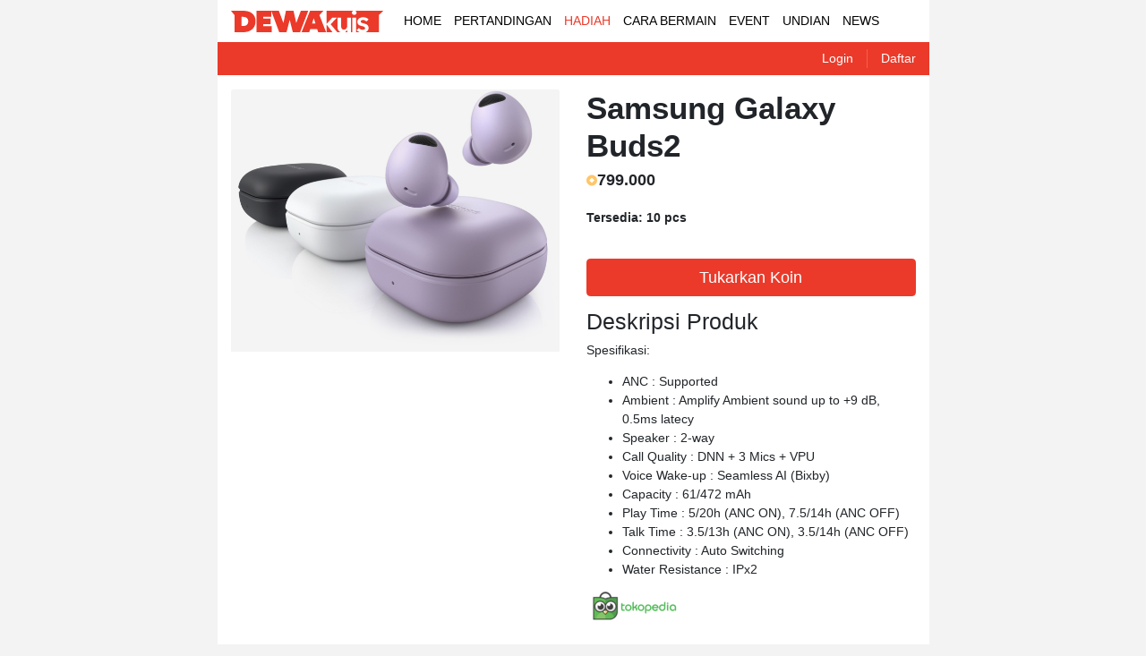

--- FILE ---
content_type: text/html; charset=UTF-8
request_url: https://dewakuis.com/pilihan-hadiah/samsung-galaxy-buds2
body_size: 5394
content:
<!DOCTYPE html>
<html lang="en">
<head>
    <meta charset="utf-8">
	<meta name="viewport" content="width=device-width, initial-scale=1">
	<meta http-equiv="X-UA-Compatible" content="IE=edge">
	<meta http-equiv="Content-Type" content="text/html;charset=ISO-8859-8">
	<meta http-equiv="Content-type" content="text/html;charset=UTF-8">
	<meta http-equiv="pragma" content="no-cache" />
	<meta http-equiv="cache-control" content="no-cache" />
	<meta http-equiv="Expires" content="0">
	<meta name="robots" content="index">
	<meta name="googlebot" content="index">
	<link rel="alternate" href= "https://www.dewakuis.com/" hreflang="x-default" />
	<meta name='language' content='ID'>
	<meta name='robots' content='index,follow'>
	<meta name="rating" content="General">
	<meta name="revisit-after" content="1 days">
    <title>Menangkan Samsung Galaxy Buds2 dari kuis prediksi &amp; tebak skor bola secara GRATIS! | DewaKuis</title>

            
        <meta property="og:title" content="Menangkan Samsung Galaxy Buds2 dari kuis prediksi &amp; tebak skor bola secara GRATIS! | DewaKuis" />
    
    <meta property="og:description" content="Kumpulkan poin sebanyak-banyaknya dan dapatkan Samsung Galaxy Buds2 sekarang juga GRATIS! dengan mengikuti kuis prediksi &amp; tebak skor pertandingan bola hari ini dari DewaKuis." />
    <meta name="description" content="Kumpulkan poin sebanyak-banyaknya dan dapatkan Samsung Galaxy Buds2 sekarang juga GRATIS! dengan mengikuti kuis prediksi &amp; tebak skor pertandingan bola hari ini dari DewaKuis." />

    <meta name="keywords" content="dewakuis, dewa kuis, daftar dewakuis, login dewakuis, klaim hadiah, klaim hadiah dewakuis, cara bermain dewakuis, cara memainkan pertandingan dewakuis, kuis berhadiah, prediksi bola, jadwal pertandingan, jadwal pertandingan hari ini, tebak skor, prediksi pertandingan bola, prediksi bola" />

    <meta property="og:type" content="website" />

 <meta property="og:site_name" content="DewaKuis | Kuis prediksi &amp; tebak skor bola berhadiah GRATIS!" /> 
 <meta property="og:locale" content="id_ID" /> 
 <meta property="og:image" content="https://dewakuis.com/storage/images/NhTHNsYtYxKRIjZWxvQ4dBv4wBHdkSWwcY1kYQS2.jpg" /> 
    <meta property="og:url" content="https://dewakuis.com/pilihan-hadiah/samsung-galaxy-buds2" />
    <link rel="canonical" href="https://dewakuis.com/pilihan-hadiah/samsung-galaxy-buds2" />


    <meta name="twitter:card" content="summary_large_image">
 <meta name="twitter:site" content="@KuisDewa" />  <meta name="twitter:title" content="Menangkan Samsung Galaxy Buds2 dari kuis prediksi &amp; tebak skor bola secara GRATIS! | DewaKuis" />  <meta name="twitter:description" content="Kumpulkan poin sebanyak-banyaknya dan dapatkan Samsung Galaxy Buds2 sekarang juga GRATIS! dengan mengikuti kuis prediksi &amp; tebak skor pertandingan bola hari ini dari DewaKuis." />  <meta name="twitter:image" content="https://dewakuis.com/storage/images/NhTHNsYtYxKRIjZWxvQ4dBv4wBHdkSWwcY1kYQS2.jpg" />     <link rel="icon" type="image/png" href="/favicon.png" />
    <link rel="stylesheet" href="https://dewakuis.com/assets/css/bootstrap.min.css">
    <link href="https://cdn.bootcss.com/font-awesome/5.7.2/css/all.min.css">
    <link rel="stylesheet"href="https://cdn.jsdelivr.net/npm/swiper@9/swiper-bundle.min.css"/>
    <link rel="preload" as="style" href="https://dewakuis.com/build/assets/app-23493baa.css" /><link rel="modulepreload" href="https://dewakuis.com/build/assets/app-8fc5a369.js" /><link rel="stylesheet" href="https://dewakuis.com/build/assets/app-23493baa.css" /><script type="module" src="https://dewakuis.com/build/assets/app-8fc5a369.js"></script>        <style>
        .markdown a {
            color: #EB3A2A;
        }
    </style>
</head>
<body>
    <header class="header fixed-top">
        <div class="container-sm bg-white">
                        <nav class="navbar navbar-expand-md">
                <a href="/" class="logo">
                    <svg width="171" height="24" viewBox="0 0 171 24" fill="none" xmlns="http://www.w3.org/2000/svg">
                        <g clip-path="url(#clip0_15_29)">
                        <path d="M4.06918 24V5.07833L0 0H13.0132C14.9176 0 16.7243 0.187182 18.4578 0.561546C20.1831 0.93591 21.7131 1.57884 23.0315 2.49034C24.3499 3.40183 25.4079 4.62258 26.1974 6.13632C26.9868 7.65005 27.3856 9.56256 27.3856 11.8657C27.3856 13.9654 27.0031 15.7884 26.2462 17.3266C25.4893 18.8647 24.4802 20.1261 23.2106 21.1027C21.941 22.0875 20.4842 22.8118 18.8403 23.292C17.1882 23.764 15.471 24 13.6887 24H4.06918ZM11.8332 6.84435V17.0498H13.3225C15.2187 17.0498 16.6755 16.6429 17.6928 15.821C18.7101 14.999 19.2146 13.6562 19.2146 11.7843C19.2146 10.2299 18.7101 9.01729 17.6928 8.15463C16.6755 7.28383 15.3164 6.85249 13.6236 6.85249H11.825L11.8332 6.84435Z" fill="#EB3A2A"/>
                        <path d="M28.3947 0H44.8993V6.71414H35.9878V8.78128H44.3622V15.0478H35.9878V17.2859H45.4771V24H28.3947V0Z" fill="#EB3A2A"/>
                        <path d="M62.0224 24H53.884L44.9074 0H53.4445L58.4659 13.4934H58.6043L61.3794 0H69.8189L72.8382 13.4934H72.9766L78.0224 0H86.2909L77.176 24H69.0376L65.6521 10.4415H65.5137L62.0224 24Z" fill="#EB3A2A"/>
                        <path d="M88.293 0H103.381L98.7589 4.85046L106.222 24H97.4405L96.1872 20.4761H88.5615L87.3733 24H78.8281L88.293 0ZM92.4598 8.37436L90.4903 14.3072H94.3886L92.4598 8.37436Z" fill="#EB3A2A"/>
                        <path d="M106.84 15.6582V24H113.384L106.946 15.6582H106.84Z" fill="#EB3A2A"/>
                        <path d="M129.994 21.3876C129.636 22.2014 129.009 22.9176 128.114 23.5361C127.854 23.7152 127.577 23.8617 127.284 23.9919H130.059V21.3795H129.994V21.3876Z" fill="#EB3A2A"/>
                        <path d="M138.775 0C139.036 0.113937 139.28 0.260427 139.499 0.455748C140.004 0.919634 140.265 1.49746 140.265 2.19736C140.265 2.89725 140.012 3.48321 139.499 3.9471C138.995 4.41099 138.36 4.63886 137.62 4.63886C136.879 4.63886 136.26 4.39471 135.772 3.90641C135.284 3.41811 135.04 2.84842 135.04 2.19736C135.04 1.54629 135.284 0.968464 135.772 0.488301C135.984 0.276704 136.228 0.113937 136.496 0H106.848V14.5758H106.946L113.115 7.73143H118.332L111.284 15.0885L118.771 24H122.417C122.352 23.9674 122.279 23.9512 122.214 23.9186C121.457 23.5443 120.838 23.056 120.35 22.4456C119.862 21.8352 119.512 21.1353 119.284 20.3459C119.056 19.5565 118.942 18.7426 118.942 17.9044V7.73957H123.011V16.7569C123.011 17.2289 123.044 17.7253 123.109 18.2462C123.174 18.767 123.32 19.2309 123.548 19.6541C123.776 20.0692 124.085 20.4191 124.484 20.6877C124.883 20.9563 125.404 21.0946 126.063 21.0946C126.722 21.0946 127.251 20.9644 127.74 20.704C128.228 20.4435 128.619 20.1099 128.928 19.7029C129.229 19.296 129.465 18.824 129.62 18.295C129.774 17.766 129.856 17.2289 129.856 16.6836V7.73957H133.925V24.0081H135.617V7.73143H139.687V24H143.902C143.683 23.9349 143.463 23.8616 143.243 23.7803C142.047 23.3164 141.054 22.6572 140.256 21.7945L142.934 19.2879C143.39 19.8739 143.976 20.3622 144.7 20.7447C145.424 21.1272 146.222 21.3225 147.109 21.3225C147.402 21.3225 147.703 21.2899 148.004 21.2248C148.313 21.1597 148.59 21.0539 148.85 20.8993C149.111 20.7528 149.322 20.5575 149.477 20.3052C149.632 20.0529 149.713 19.7518 149.713 19.3937C149.713 18.7182 149.404 18.2299 148.777 17.9369C148.159 17.6439 147.223 17.351 145.978 17.058C145.367 16.9196 144.773 16.7487 144.195 16.529C143.617 16.3174 143.105 16.0326 142.649 15.6826C142.193 15.3327 141.835 14.9013 141.567 14.3805C141.298 13.8596 141.16 13.2167 141.16 12.4517C141.16 11.5483 141.347 10.767 141.721 10.116C142.096 9.45677 142.584 8.92777 143.194 8.50458C143.805 8.08952 144.496 7.77213 145.261 7.56867C146.026 7.36521 146.824 7.25941 147.638 7.25941C148.81 7.25941 149.957 7.46287 151.08 7.86979C152.195 8.2767 153.082 8.89522 153.742 9.73347L151.097 12.0692C150.739 11.5972 150.234 11.1821 149.607 10.8321C148.973 10.4822 148.289 10.3032 147.54 10.3032C146.881 10.3032 146.287 10.4415 145.742 10.7101C145.196 10.9786 144.928 11.4344 144.928 12.0692C144.928 12.704 145.229 13.1516 145.823 13.412C146.425 13.6724 147.296 13.941 148.452 14.2096C149.062 14.3479 149.681 14.527 150.299 14.7548C150.918 14.9827 151.487 15.2838 151.992 15.6501C152.496 16.0244 152.911 16.4883 153.229 17.0417C153.546 17.5951 153.701 18.2706 153.701 19.06C153.701 20.0529 153.514 20.8993 153.139 21.5829C152.765 22.2747 152.269 22.8281 151.65 23.2594C151.178 23.5849 150.641 23.8128 150.055 24.0081H165.298V4.647L170.181 0H138.767H138.775Z" fill="#EB3A2A"/>
                        </g>
                        <defs>
                        <clipPath id="clip0_15_29">
                        <rect width="170.189" height="24" fill="white"/>
                        </clipPath>
                        </defs>
                    </svg>
                </a>

                <div class="left-menu d-flex">
                    <button class="navbar-toggler" type="button" data-toggle="collapse" data-target="#main-nav" aria-controls="main-nav" aria-expanded="false" aria-label="Toggle navigation">
                        <span></span>
                        <span></span>
                        <span></span>
                    </button>
                    <div class="user d-block d-sm-none dropdown d-flex align-items-center">
                        <a class="d-flex align-items-center c-black" href="#" role="button" data-toggle="dropdown" aria-expanded="false">
                            <ion-icon size="large" name="person-circle-outline"></ion-icon>  
                        </a>
                        <div class="dropdown-menu dropdown-menu-right">
                                                        <a class="dropdown-item" href="/login">Login</a>
                            <a class="dropdown-item" href="/register">Daftar</a>
                            
                                                    </div>             
                    </div>
                </div>
                <div class="collapse navbar-collapse" id="main-nav">
                    <div class="navbar-nav mr-auto">
                        <a href="/" class="nav-link ">HOME</a>
                        <a href="https://dewakuis.com/semua-pertandingan" class="nav-link  ">PERTANDINGAN</a>
                        <a href="https://dewakuis.com/pilihan-hadiah" class="nav-link   active ">HADIAH</a>
                        <a href="/tutorial-cara-bermain" class="nav-link  ">CARA BERMAIN</a>
                        <a href="/event" class="nav-link  ">EVENT</a>
                        <a href="https://dewakuis.com/undian-berhadiah" class="nav-link  ">UNDIAN</a>
                        
                        <a href="https://dewakuis.com/berita-terkini" class="nav-link  ">NEWS</a>
                    </div>
                </div>
            </nav>
        </div>
        <div class="container-sm d-none d-sm-block sub-nav">
            <div class="d-flex justify-content-between">
                                <ul>
                </ul>
                                <ul class="navbar-nav d-flex flex-row">
                                        <li class="nav-item">
                        <a href="/login" class="nav-link">Login</a>
                    </li>
                    <li class="nav-item last-remove">
                        <a href="/register" class="nav-link">Daftar</a>
                    </li>
                    
                                    </ul>
            </div>
        </div>
    </header>
    <form method="POST" action="/logout" style="display:none;" id="logout">
        <input type="hidden" name="_token" value="DjhZshGwMtVyUaUC005AlUU2Jo7KBpxfwUp9W5L7">    </form>
        <div class="main container-sm bg-white ">
        <section class="product pb-5">
    <div class="row">
        <div class="col-12 col-lg-6 mb-3">
            <div class="ratio ratio-1x1">
                <img src="/storage/images/NhTHNsYtYxKRIjZWxvQ4dBv4wBHdkSWwcY1kYQS2.jpg" class="card-img-top object-cover" alt="Samsung Galaxy Buds2"  title="Samsung Galaxy Buds2" />
            </div>
        </div>
        <div class="col-12 col-lg-6">
            <h1 class="text-bold">Samsung Galaxy Buds2</h1>
            <div class="d-flex align-items-center gap-1">
                <svg width="12" height="13" viewBox="0 0 12 13" fill="none" xmlns="http://www.w3.org/2000/svg">
                    <path d="M6.0033 0.5C2.68795 0.5 0 3.18795 0 6.5033C0 9.81866 2.68795 12.5066 6.0033 12.5066C9.31866 12.5066 12.0066 9.81866 12.0066 6.5033C12.0066 3.18795 9.31205 0.5 6.0033 0.5ZM6.0033 9.38938L3.11062 6.4967L6.0033 3.60402L8.89598 6.4967L6.0033 9.38938Z" fill="#FFC668"/>
                </svg>
                <h5 class="text-bold m-0">799.000</h5>
            </div>
            <br>
            <div class="text-bold m-0">Tersedia: 10 pcs</div>
            <br>
                                    <form method="POST" action="/reward/redeem/7">
                <input type="hidden" name="_token" value="DjhZshGwMtVyUaUC005AlUU2Jo7KBpxfwUp9W5L7">                <button class="btn btn-danger btn-lg w-100 my-3" type="submit">Tukarkan Koin</button>
            </form>
                        <h3>Deskripsi Produk</h3>
                        <p>Spesifikasi:</p>
<ul>
<li>ANC : Supported</li>
<li>Ambient : Amplify Ambient sound up to +9 dB, 0.5ms latecy</li>
<li>Speaker : 2-way</li>
<li>Call Quality : DNN + 3 Mics + VPU</li>
<li>Voice Wake-up : Seamless AI (Bixby)</li>
<li>Capacity : 61/472 mAh</li>
<li>Play Time : 5/20h (ANC ON), 7.5/14h (ANC OFF)</li>
<li>Talk Time : 3.5/13h (ANC ON), 3.5/14h (ANC OFF)</li>
<li>Connectivity : Auto Switching</li>
<li>Water Resistance : IPx2</li>
</ul>

                        <a href="https://www.tokopedia.com/samsung/samsung-galaxy-buds2-violet?extParam=whid%3D11442364" target="_blank"><img src="https://dewakuis.com/assets/img/tokopedia-link.png" alt="tokopedia" title="tokopedia"></a>
        </div>
    </div>
</section>

    </div>
    <footer>
        <div class="footer container-sm bg-white flex-column flex-lg-row">
            <div class="footer-nav">
                <a href="/top-member" class="nav-link">Top Member</a>
                <a href="/testimoni" class="nav-link">Testimoni</a>
                <a href="/faq" class="nav-link">Faq</a>
                <a href="/hubungi-kami" class="nav-link">Hubungi Kami</a>
            </div>
            <div>
                &copy; 2026 DewaKuis | Kuis Prediksi & Tebak Skor Berhadiah - All Rights Reserved
            </div>
        </div>    
    </footer>
    <script src="https://dewakuis.com/assets/js/jquery.min.js"></script>
    <script src="https://dewakuis.com/assets/js/bootstrap.bundle.min.js"></script>
    <script type="module" src="https://unpkg.com/ionicons@5.5.2/dist/ionicons/ionicons.esm.js"></script>
    <script nomodule src="https://unpkg.com/ionicons@5.5.2/dist/ionicons/ionicons.js"></script>
    <script src="https://cdn.jsdelivr.net/npm/swiper@9/swiper-bundle.min.js"></script>
    
    
    <!-- Google tag (gtag.js) -->
    <script async src="https://www.googletagmanager.com/gtag/js?id=G-7R8TKSJ1D2"></script>
    <script>
        window.dataLayer = window.dataLayer || [];
        function gtag(){dataLayer.push(arguments);}
        gtag('js', new Date());

        gtag('config', 'G-7R8TKSJ1D2');
    </script>
</body>
</html>

--- FILE ---
content_type: text/css
request_url: https://dewakuis.com/build/assets/app-23493baa.css
body_size: 2902
content:
@charset "UTF-8";html{font-size:14px}body{background:#f3f3f3}.container-sm{max-width:795px}.main{padding-top:100px}.main.homepage{padding-top:185px}a{color:#212529}a:hover{text-decoration:none;color:#212529}.sda img{width:100%}@media (max-width: 576px){.main{padding-top:60px}}.header .navbar{padding:6px 0}.header .navbar .logo{margin-right:15px}.header .navbar .navbar-toggler span{display:block;width:30px;height:2px;margin:6px auto;background:#000000;transition:all .6s cubic-bezier(.25,.1,.25,1)}.header .navbar .navbar-toggler:hover span,.header .navbar .navbar-toggler:focus span{background:#ccc}.header .navbar .navbar-toggler[aria-expanded=true] span:first-of-type{transform:rotate(45deg) translate(6px,6px)}.header .navbar .navbar-toggler[aria-expanded=true] span:nth-of-type(2){opacity:0}.header .navbar .navbar-toggler[aria-expanded=true] span:last-of-type{transform:rotate(-45deg) translate(5px,-5px)}.header .navbar .navbar-toggler[aria-expanded=false] span{transform:none;opacity:1}.header .navbar .nav-link{font-size:14px;font-weight:500;color:#000;flex-shrink:0}.header .navbar .nav-link.active{color:#eb3a2a}.header .navbar .dropdown-menu a{font-size:14px}.header .sub-nav{background:#EB3A2A}.header .sub-nav .nav-item{padding-top:8px;padding-bottom:8px}.header .sub-nav .nav-item.active{font-weight:700}.header .sub-nav .nav-item a{color:#fff;font-size:14px;padding:0 15px;border-right:1px #F65D4F solid}.header .sub-nav ul>li:first-child a{padding-left:0!important}.header .sub-nav .last-remove>a{border:none;padding-right:0}.section .title{margin-bottom:10px;font-size:14px}.alert{font-size:12px}.page-link{color:#000;border:0}.page-item.active .page-link{background-color:#eb3a2a;border-color:#eb3a2a}.btn.focus,.btn:focus{outline:0;box-shadow:none}.btn-danger{color:#fff;background-color:#eb3a2a;border-color:#eb3a2a}.border-danger{border-color:#eb3a2a!important}.bg-danger{background-color:#eb3a2a!important}.text-danger{color:#eb3a2a!important}.bg-white{background:#fff}.c-black{color:#000}.text-mute{font-size:11px}.text-red{color:#eb3a2a}.text-red:hover{color:#bb2c1f}.bg-red{background:#FFEEED;padding:5px}.text-bold{font-weight:700}.text-12{font-size:12px}.badge{width:28px;height:28px;padding:0;display:flex;align-items:center;justify-content:center;flex-shrink:0}.badge-danger{background:#EB3A2A}.gap-1{gap:.5rem}.media{gap:1rem;align-items:center}.media:hover .media-body .text-bold{color:#eb3a2a}.media .media-body{display:flex;flex-direction:column;gap:.25rem;padding:1rem 0;border-bottom:1px solid #ddd}.ratio{position:relative;width:100%}.ratio-1x1{--bs-aspect-ratio: 100%}.ratio-4x3{--bs-aspect-ratio:75%}.ratio-16x9{--bs-aspect-ratio:56.25%}.ratio-21x9{--bs-aspect-ratio: calc(9 / 21 * 100%)}.size-50{width:50px;height:50px}.object-cover{object-fit:cover}.dropdown-item:focus,.dropdown-item:active{background:red}.footer{display:flex;align-items:center;justify-content:space-between;font-size:12px;padding:30px 15px;border-top:1px solid #ddd;gap:1rem}.footer .footer-nav{display:flex;justify-content:center;align-items:center;text-transform:uppercase;gap:1rem}.footer .footer-nav a{padding:0}.coupon-card{background:#FFEEED;padding:1em;text-align:center;display:flex;align-items:center;gap:.5em}.limit-char-1{overflow:hidden;display:-webkit-box;-webkit-line-clamp:1;-webkit-box-orient:vertical}:root{--swiper-theme-color: #EB3A2A;--swiper-pagination-bullet-width: 12px;--swiper-pagination-bullet-height: 3px}.swiper,swiper-container{padding-bottom:30px}.swiper-pagination{text-align:left!important}.swiper-pagination-bullet{border-radius:0}.swiper-link{position:absolute;right:0}.card{font-size:12px;border:none;color:#212529}.card:hover .card-title{color:#212529}.card:hover .price{color:#eb3a2a}.card .card-title{font-weight:400;width:100%;overflow:hidden;display:-webkit-box;-webkit-line-clamp:2;-webkit-box-orient:vertical;background:#fff;min-height:36px;margin-bottom:5px!important}.card .card-body{margin-top:5px;padding:0!important}.card .card-img-top{object-fit:contain;border-radius:0!important}.nav-tabs .nav-item.show .nav-link,.nav-tabs .nav-link.active{color:#000;background-color:#fff;border:none;-webkit-box-shadow:inset 0px -2px 0px 0px rgb(235,58,42);-moz-box-shadow:inset 0px -2px 0px 0px rgb(235,58,42);box-shadow:inset 0 -2px #eb3a2a}.nav-tabs{font-size:14px}.nav-tabs :first-child{padding-left:0}.nav-tabs .nav-link{color:#777;border:none}.nav-tabs .nav-link:hover,.nav-tabs .nav-link:focus{border:none;-webkit-box-shadow:inset 0px -2px 0px 0px rgb(235,58,42);-moz-box-shadow:inset 0px -2px 0px 0px rgb(235,58,42);box-shadow:inset 0 -2px #eb3a2a}.list-events .nav-pills .nav-link,.history .nav-link{background:transparent}.nav-pills .nav-link{font-size:12px;border:1px solid #ddd}.nav-pills .nav-link.active,.nav-pills .show>.nav-link{color:#eb3a2a;background-color:transparent;border:1px solid #eb3a2a}.detail-events .nav-link{border-radius:0;border:none;font-size:14px}.detail-events .nav-link.active{background:transparent;color:#000;-webkit-box-shadow:inset 0px -2px 0px 0px rgb(235,58,42);-moz-box-shadow:inset 0px -2px 0px 0px rgb(235,58,42);box-shadow:inset 0 -2px #eb3a2a;border:none;font-size:14px}.ppob-form{background:#fff;border:1px solid #ddd}.ppob-form .nav-tabs .nav-item .nav-link{padding-left:1em}.ppob-form .dropdown .dropdown-toggle{border-color:#ced4da;text-align:left;position:relative}.ppob-form .dropdown .dropdown-toggle:after{position:absolute;right:8%;top:50%;transform:translateY(-2px)}.match.list-group{margin:0 -15px}.match.list-group .list-group-item{border:none;padding-left:15px;background:none;color:#212529}.match.list-group li{list-style:none;position:relative}.match.list-group li:nth-child(odd){background:#F5F5F5}.match.list-group .team .team-name{overflow:hidden;display:-webkit-box;-webkit-line-clamp:2;-webkit-box-orient:vertical}.match.list-group .team .score{min-width:60px;text-align:center}.top-member.list-group{margin:0 -15px}.top-member.list-group .list-group-item{border:none;padding-left:15px;background:none;color:#212529}.top-member.list-group li{list-style:none;position:relative}.top-member.list-group li:nth-child(odd){background:#F5F5F5}.top-member.list-group .team .team-name{overflow:hidden;display:-webkit-box;-webkit-line-clamp:2;-webkit-box-orient:vertical}.top-member.list-group .team .score{min-width:60px;text-align:center}.account.list-group{margin:0 -15px}.account.list-group .list-group-item{border:none;border-bottom:1px solid #ddd;padding:15px 0;background:none;color:#212529}.account.list-group li{list-style:none;position:relative}.top-member li:nth-child(1) .badge-danger{background:#EB3A2A}.top-member li:nth-child(2) .badge-danger{background:#EB3A2A}.top-member li:nth-child(3) .badge-danger{background:#FF511B}.top-member li:nth-child(4) .badge-danger{background:#FF7D34}.top-member li:nth-child(5) .badge-danger{background:#FFC668}.free-quiz{list-style:none;padding-left:0}.free-quiz li{padding:30px 0;border-bottom:1px solid #ddd}.quizradio{list-style:none;padding-left:0}.quizradio div{clear:both;overflow:hidden;width:100%}.quizradio .true-options{background:#28a745;color:#fff}.quizradio label{width:100%;border-radius:0;border:1px solid #D1D3D4;font-weight:400;text-align:center;margin:0}.quizradio input[type=radio]:empty,.quizradio input[type=checkbox]:empty{display:none}.quizradio input[type=radio]:empty~label,.quizradio input[type=checkbox]:empty~label{position:relative;line-height:2.5em;cursor:pointer;user-select:none}.quizradio input[type=radio]:empty~label:before,.quizradio input[type=checkbox]:empty~label:before{position:absolute;display:block;top:0;bottom:0;left:0;content:"";width:2.5em;border-radius:0}.quizradio input[type=radio]:hover:not(:checked)~label,.quizradio input[type=checkbox]:hover:not(:checked)~label{color:#888}.quizradio input[type=radio]:hover:not(:checked)~label:before,.quizradio input[type=checkbox]:hover:not(:checked)~label:before{content:"\2714";color:#c2c2c2}.quizradio input[type=radio]:checked~label,.quizradio input[type=checkbox]:checked~label{color:#fff;background:#eb3a2a;border:1px solid #eb3a2a}.quizradio input[type=radio]:checked~label:before,.quizradio input[type=checkbox]:checked~label:before{content:"\2714";color:#fff;background-color:transparent}.quizradio input[type=radio]:focus~label:before,.quizradio input[type=checkbox]:focus~label:before{box-shadow:0 0 0 3px #999}.quizradio-default input[type=radio]:checked~label:before,.quizradio-default input[type=checkbox]:checked~label:before{color:#333;background-color:#ccc}.quizradio-primary input[type=radio]:checked~label:before,.quizradio-primary input[type=checkbox]:checked~label:before{color:#fff;background-color:#337ab7}.quizradio-success input[type=radio]:checked~label:before,.quizradio-success input[type=checkbox]:checked~label:before{color:#fff;background-color:#5cb85c}.quizradio-danger input[type=radio]:checked~label:before,.quizradio-danger input[type=checkbox]:checked~label:before{color:#fff;background-color:#d9534f}.quizradio-warning input[type=radio]:checked~label:before,.quizradio-warning input[type=checkbox]:checked~label:before{color:#fff;background-color:#f0ad4e}.quizradio-info input[type=radio]:checked~label:before,.quizradio-info input[type=checkbox]:checked~label:before{color:#fff;background-color:#5bc0de}.competition{display:flex;align-items:center;justify-content:start;padding:10px 15px;gap:10px;background:#ddd}.competition img{max-height:24px;object-fit:cover;border-radius:0!important}.match-group{margin:0 -15px}.match li .match-row{display:grid;grid-template-columns:40px 1fr minmax(60px,auto) 1fr 40px;grid-template-areas:"status teamA result teamB result";align-items:center}.match li .match-row .status{grid-area:"status";font-size:11px}.match li .match-row .score{grid-area:"result";text-align:center}.match li .match-row .team-name{display:flex;align-items:center;min-width:0;gap:10px;line-height:1.2;text-transform:capitalize}.match li .match-row .team-name .box{width:24px;height:24px;position:relative;flex-shrink:0}.match li .match-row .team-name .box img{object-fit:contain;width:100%;height:100%}.match li .match-row .team-home{justify-content:flex-end;text-align:right;grid-area:"teamA"}.match li .match-row .team-away{flex-direction:row-reverse;justify-content:flex-end;grid-area:"teamB"}.history ul{flex-wrap:inherit;overflow-x:auto}.history ul .nav-item{flex-shrink:0}.history-detail ul li{padding:1rem 0;border-bottom:1px solid #ddd}.ppob-group .card-icon{background:#ffeeed;border-radius:1em;padding:.5em;display:flex;align-items:center;justify-content:center}.ppob-group .card-icon img{max-width:50px}.modal-content{border:none;border-radius:0}.modal-content .modal-header,.modal-content .modal-footer{border-radius:0}.custom-range::-webkit-slider-thumb{background:#EB3A2A}.custom-range::-moz-range-thumb{background:#EB3A2A}.custom-range::-ms-thumb{background:#EB3A2A}.custom-range::-webkit-slider-thumb:active{background-color:red}.custom-range::-webkit-slider-thumb,.custom-range:focus::-webkit-slider-thumb,.custom-range:focus::-moz-range-thumb,.custom-range:focus::-ms-thumb{box-shadow:red;background-color:#eb3a2a;outline:#EB3A2A}.btn-close{position:absolute;z-index:1;top:-10px;right:-10px;border:none;border-radius:20px;width:40px;height:40px;display:flex;align-items:center;justify-content:center}.modal-content .modal-footer{justify-content:center;padding:0}.modal-content .modal-footer *{width:47%}@media (min-width: 576px){.modal-dialog{max-width:fit-content;margin:1.75rem auto}}.hide{display:none}li.no-match{padding:10px}.card-title,.f14{font-size:14px}.true-options label{background:#28a745!important;border:1px solid #28a745!important;color:#fff}


--- FILE ---
content_type: application/javascript; charset=utf-8
request_url: https://dewakuis.com/build/assets/app-8fc5a369.js
body_size: 35997
content:
var x="top",V="bottom",H="right",M="left",Pe="auto",Wt=[x,V,H,M],wt="start",xt="end",Xs="clippingParents",On="viewport",$t="popper",Js="reference",pn=Wt.reduce(function(e,t){return e.concat([t+"-"+wt,t+"-"+xt])},[]),Sn=[].concat(Wt,[Pe]).reduce(function(e,t){return e.concat([t,t+"-"+wt,t+"-"+xt])},[]),Qs="beforeRead",Zs="read",tr="afterRead",er="beforeMain",nr="main",sr="afterMain",rr="beforeWrite",ir="write",or="afterWrite",ar=[Qs,Zs,tr,er,nr,sr,rr,ir,or];function J(e){return e?(e.nodeName||"").toLowerCase():null}function j(e){if(e==null)return window;if(e.toString()!=="[object Window]"){var t=e.ownerDocument;return t&&t.defaultView||window}return e}function Ot(e){var t=j(e).Element;return e instanceof t||e instanceof Element}function B(e){var t=j(e).HTMLElement;return e instanceof t||e instanceof HTMLElement}function Cn(e){if(typeof ShadowRoot>"u")return!1;var t=j(e).ShadowRoot;return e instanceof t||e instanceof ShadowRoot}function Ai(e){var t=e.state;Object.keys(t.elements).forEach(function(n){var s=t.styles[n]||{},r=t.attributes[n]||{},i=t.elements[n];!B(i)||!J(i)||(Object.assign(i.style,s),Object.keys(r).forEach(function(o){var a=r[o];a===!1?i.removeAttribute(o):i.setAttribute(o,a===!0?"":a)}))})}function Ti(e){var t=e.state,n={popper:{position:t.options.strategy,left:"0",top:"0",margin:"0"},arrow:{position:"absolute"},reference:{}};return Object.assign(t.elements.popper.style,n.popper),t.styles=n,t.elements.arrow&&Object.assign(t.elements.arrow.style,n.arrow),function(){Object.keys(t.elements).forEach(function(s){var r=t.elements[s],i=t.attributes[s]||{},o=Object.keys(t.styles.hasOwnProperty(s)?t.styles[s]:n[s]),a=o.reduce(function(u,c){return u[c]="",u},{});!B(r)||!J(r)||(Object.assign(r.style,a),Object.keys(i).forEach(function(u){r.removeAttribute(u)}))})}}const Nn={name:"applyStyles",enabled:!0,phase:"write",fn:Ai,effect:Ti,requires:["computeStyles"]};function G(e){return e.split("-")[0]}var Tt=Math.max,De=Math.min,Mt=Math.round;function _n(){var e=navigator.userAgentData;return e!=null&&e.brands?e.brands.map(function(t){return t.brand+"/"+t.version}).join(" "):navigator.userAgent}function cr(){return!/^((?!chrome|android).)*safari/i.test(_n())}function kt(e,t,n){t===void 0&&(t=!1),n===void 0&&(n=!1);var s=e.getBoundingClientRect(),r=1,i=1;t&&B(e)&&(r=e.offsetWidth>0&&Mt(s.width)/e.offsetWidth||1,i=e.offsetHeight>0&&Mt(s.height)/e.offsetHeight||1);var o=Ot(e)?j(e):window,a=o.visualViewport,u=!cr()&&n,c=(s.left+(u&&a?a.offsetLeft:0))/r,l=(s.top+(u&&a?a.offsetTop:0))/i,h=s.width/r,g=s.height/i;return{width:h,height:g,top:l,right:c+h,bottom:l+g,left:c,x:c,y:l}}function Dn(e){var t=kt(e),n=e.offsetWidth,s=e.offsetHeight;return Math.abs(t.width-n)<=1&&(n=t.width),Math.abs(t.height-s)<=1&&(s=t.height),{x:e.offsetLeft,y:e.offsetTop,width:n,height:s}}function lr(e,t){var n=t.getRootNode&&t.getRootNode();if(e.contains(t))return!0;if(n&&Cn(n)){var s=t;do{if(s&&e.isSameNode(s))return!0;s=s.parentNode||s.host}while(s)}return!1}function st(e){return j(e).getComputedStyle(e)}function wi(e){return["table","td","th"].indexOf(J(e))>=0}function ht(e){return((Ot(e)?e.ownerDocument:e.document)||window.document).documentElement}function xe(e){return J(e)==="html"?e:e.assignedSlot||e.parentNode||(Cn(e)?e.host:null)||ht(e)}function is(e){return!B(e)||st(e).position==="fixed"?null:e.offsetParent}function Oi(e){var t=/firefox/i.test(_n()),n=/Trident/i.test(_n());if(n&&B(e)){var s=st(e);if(s.position==="fixed")return null}var r=xe(e);for(Cn(r)&&(r=r.host);B(r)&&["html","body"].indexOf(J(r))<0;){var i=st(r);if(i.transform!=="none"||i.perspective!=="none"||i.contain==="paint"||["transform","perspective"].indexOf(i.willChange)!==-1||t&&i.willChange==="filter"||t&&i.filter&&i.filter!=="none")return r;r=r.parentNode}return null}function se(e){for(var t=j(e),n=is(e);n&&wi(n)&&st(n).position==="static";)n=is(n);return n&&(J(n)==="html"||J(n)==="body"&&st(n).position==="static")?t:n||Oi(e)||t}function Ln(e){return["top","bottom"].indexOf(e)>=0?"x":"y"}function Zt(e,t,n){return Tt(e,De(t,n))}function Si(e,t,n){var s=Zt(e,t,n);return s>n?n:s}function ur(){return{top:0,right:0,bottom:0,left:0}}function fr(e){return Object.assign({},ur(),e)}function dr(e,t){return t.reduce(function(n,s){return n[s]=e,n},{})}var Ci=function(t,n){return t=typeof t=="function"?t(Object.assign({},n.rects,{placement:n.placement})):t,fr(typeof t!="number"?t:dr(t,Wt))};function Ni(e){var t,n=e.state,s=e.name,r=e.options,i=n.elements.arrow,o=n.modifiersData.popperOffsets,a=G(n.placement),u=Ln(a),c=[M,H].indexOf(a)>=0,l=c?"height":"width";if(!(!i||!o)){var h=Ci(r.padding,n),g=Dn(i),m=u==="y"?x:M,p=u==="y"?V:H,_=n.rects.reference[l]+n.rects.reference[u]-o[u]-n.rects.popper[l],E=o[u]-n.rects.reference[u],y=se(i),T=y?u==="y"?y.clientHeight||0:y.clientWidth||0:0,S=_/2-E/2,v=h[m],w=T-g[l]-h[p],O=T/2-g[l]/2+S,C=Zt(v,O,w),R=u;n.modifiersData[s]=(t={},t[R]=C,t.centerOffset=C-O,t)}}function Di(e){var t=e.state,n=e.options,s=n.element,r=s===void 0?"[data-popper-arrow]":s;r!=null&&(typeof r=="string"&&(r=t.elements.popper.querySelector(r),!r)||lr(t.elements.popper,r)&&(t.elements.arrow=r))}const hr={name:"arrow",enabled:!0,phase:"main",fn:Ni,effect:Di,requires:["popperOffsets"],requiresIfExists:["preventOverflow"]};function Vt(e){return e.split("-")[1]}var Li={top:"auto",right:"auto",bottom:"auto",left:"auto"};function $i(e){var t=e.x,n=e.y,s=window,r=s.devicePixelRatio||1;return{x:Mt(t*r)/r||0,y:Mt(n*r)/r||0}}function os(e){var t,n=e.popper,s=e.popperRect,r=e.placement,i=e.variation,o=e.offsets,a=e.position,u=e.gpuAcceleration,c=e.adaptive,l=e.roundOffsets,h=e.isFixed,g=o.x,m=g===void 0?0:g,p=o.y,_=p===void 0?0:p,E=typeof l=="function"?l({x:m,y:_}):{x:m,y:_};m=E.x,_=E.y;var y=o.hasOwnProperty("x"),T=o.hasOwnProperty("y"),S=M,v=x,w=window;if(c){var O=se(n),C="clientHeight",R="clientWidth";if(O===j(n)&&(O=ht(n),st(O).position!=="static"&&a==="absolute"&&(C="scrollHeight",R="scrollWidth")),O=O,r===x||(r===M||r===H)&&i===xt){v=V;var L=h&&O===w&&w.visualViewport?w.visualViewport.height:O[C];_-=L-s.height,_*=u?1:-1}if(r===M||(r===x||r===V)&&i===xt){S=H;var N=h&&O===w&&w.visualViewport?w.visualViewport.width:O[R];m-=N-s.width,m*=u?1:-1}}var I=Object.assign({position:a},c&&Li),U=l===!0?$i({x:m,y:_}):{x:m,y:_};if(m=U.x,_=U.y,u){var P;return Object.assign({},I,(P={},P[v]=T?"0":"",P[S]=y?"0":"",P.transform=(w.devicePixelRatio||1)<=1?"translate("+m+"px, "+_+"px)":"translate3d("+m+"px, "+_+"px, 0)",P))}return Object.assign({},I,(t={},t[v]=T?_+"px":"",t[S]=y?m+"px":"",t.transform="",t))}function Ri(e){var t=e.state,n=e.options,s=n.gpuAcceleration,r=s===void 0?!0:s,i=n.adaptive,o=i===void 0?!0:i,a=n.roundOffsets,u=a===void 0?!0:a,c={placement:G(t.placement),variation:Vt(t.placement),popper:t.elements.popper,popperRect:t.rects.popper,gpuAcceleration:r,isFixed:t.options.strategy==="fixed"};t.modifiersData.popperOffsets!=null&&(t.styles.popper=Object.assign({},t.styles.popper,os(Object.assign({},c,{offsets:t.modifiersData.popperOffsets,position:t.options.strategy,adaptive:o,roundOffsets:u})))),t.modifiersData.arrow!=null&&(t.styles.arrow=Object.assign({},t.styles.arrow,os(Object.assign({},c,{offsets:t.modifiersData.arrow,position:"absolute",adaptive:!1,roundOffsets:u})))),t.attributes.popper=Object.assign({},t.attributes.popper,{"data-popper-placement":t.placement})}const $n={name:"computeStyles",enabled:!0,phase:"beforeWrite",fn:Ri,data:{}};var _e={passive:!0};function Ii(e){var t=e.state,n=e.instance,s=e.options,r=s.scroll,i=r===void 0?!0:r,o=s.resize,a=o===void 0?!0:o,u=j(t.elements.popper),c=[].concat(t.scrollParents.reference,t.scrollParents.popper);return i&&c.forEach(function(l){l.addEventListener("scroll",n.update,_e)}),a&&u.addEventListener("resize",n.update,_e),function(){i&&c.forEach(function(l){l.removeEventListener("scroll",n.update,_e)}),a&&u.removeEventListener("resize",n.update,_e)}}const Rn={name:"eventListeners",enabled:!0,phase:"write",fn:function(){},effect:Ii,data:{}};var Pi={left:"right",right:"left",bottom:"top",top:"bottom"};function Ae(e){return e.replace(/left|right|bottom|top/g,function(t){return Pi[t]})}var xi={start:"end",end:"start"};function as(e){return e.replace(/start|end/g,function(t){return xi[t]})}function In(e){var t=j(e),n=t.pageXOffset,s=t.pageYOffset;return{scrollLeft:n,scrollTop:s}}function Pn(e){return kt(ht(e)).left+In(e).scrollLeft}function Mi(e,t){var n=j(e),s=ht(e),r=n.visualViewport,i=s.clientWidth,o=s.clientHeight,a=0,u=0;if(r){i=r.width,o=r.height;var c=cr();(c||!c&&t==="fixed")&&(a=r.offsetLeft,u=r.offsetTop)}return{width:i,height:o,x:a+Pn(e),y:u}}function ki(e){var t,n=ht(e),s=In(e),r=(t=e.ownerDocument)==null?void 0:t.body,i=Tt(n.scrollWidth,n.clientWidth,r?r.scrollWidth:0,r?r.clientWidth:0),o=Tt(n.scrollHeight,n.clientHeight,r?r.scrollHeight:0,r?r.clientHeight:0),a=-s.scrollLeft+Pn(e),u=-s.scrollTop;return st(r||n).direction==="rtl"&&(a+=Tt(n.clientWidth,r?r.clientWidth:0)-i),{width:i,height:o,x:a,y:u}}function xn(e){var t=st(e),n=t.overflow,s=t.overflowX,r=t.overflowY;return/auto|scroll|overlay|hidden/.test(n+r+s)}function pr(e){return["html","body","#document"].indexOf(J(e))>=0?e.ownerDocument.body:B(e)&&xn(e)?e:pr(xe(e))}function te(e,t){var n;t===void 0&&(t=[]);var s=pr(e),r=s===((n=e.ownerDocument)==null?void 0:n.body),i=j(s),o=r?[i].concat(i.visualViewport||[],xn(s)?s:[]):s,a=t.concat(o);return r?a:a.concat(te(xe(o)))}function mn(e){return Object.assign({},e,{left:e.x,top:e.y,right:e.x+e.width,bottom:e.y+e.height})}function Vi(e,t){var n=kt(e,!1,t==="fixed");return n.top=n.top+e.clientTop,n.left=n.left+e.clientLeft,n.bottom=n.top+e.clientHeight,n.right=n.left+e.clientWidth,n.width=e.clientWidth,n.height=e.clientHeight,n.x=n.left,n.y=n.top,n}function cs(e,t,n){return t===On?mn(Mi(e,n)):Ot(t)?Vi(t,n):mn(ki(ht(e)))}function Hi(e){var t=te(xe(e)),n=["absolute","fixed"].indexOf(st(e).position)>=0,s=n&&B(e)?se(e):e;return Ot(s)?t.filter(function(r){return Ot(r)&&lr(r,s)&&J(r)!=="body"}):[]}function Bi(e,t,n,s){var r=t==="clippingParents"?Hi(e):[].concat(t),i=[].concat(r,[n]),o=i[0],a=i.reduce(function(u,c){var l=cs(e,c,s);return u.top=Tt(l.top,u.top),u.right=De(l.right,u.right),u.bottom=De(l.bottom,u.bottom),u.left=Tt(l.left,u.left),u},cs(e,o,s));return a.width=a.right-a.left,a.height=a.bottom-a.top,a.x=a.left,a.y=a.top,a}function _r(e){var t=e.reference,n=e.element,s=e.placement,r=s?G(s):null,i=s?Vt(s):null,o=t.x+t.width/2-n.width/2,a=t.y+t.height/2-n.height/2,u;switch(r){case x:u={x:o,y:t.y-n.height};break;case V:u={x:o,y:t.y+t.height};break;case H:u={x:t.x+t.width,y:a};break;case M:u={x:t.x-n.width,y:a};break;default:u={x:t.x,y:t.y}}var c=r?Ln(r):null;if(c!=null){var l=c==="y"?"height":"width";switch(i){case wt:u[c]=u[c]-(t[l]/2-n[l]/2);break;case xt:u[c]=u[c]+(t[l]/2-n[l]/2);break}}return u}function Ht(e,t){t===void 0&&(t={});var n=t,s=n.placement,r=s===void 0?e.placement:s,i=n.strategy,o=i===void 0?e.strategy:i,a=n.boundary,u=a===void 0?Xs:a,c=n.rootBoundary,l=c===void 0?On:c,h=n.elementContext,g=h===void 0?$t:h,m=n.altBoundary,p=m===void 0?!1:m,_=n.padding,E=_===void 0?0:_,y=fr(typeof E!="number"?E:dr(E,Wt)),T=g===$t?Js:$t,S=e.rects.popper,v=e.elements[p?T:g],w=Bi(Ot(v)?v:v.contextElement||ht(e.elements.popper),u,l,o),O=kt(e.elements.reference),C=_r({reference:O,element:S,strategy:"absolute",placement:r}),R=mn(Object.assign({},S,C)),L=g===$t?R:O,N={top:w.top-L.top+y.top,bottom:L.bottom-w.bottom+y.bottom,left:w.left-L.left+y.left,right:L.right-w.right+y.right},I=e.modifiersData.offset;if(g===$t&&I){var U=I[r];Object.keys(N).forEach(function(P){var mt=[H,V].indexOf(P)>=0?1:-1,gt=[x,V].indexOf(P)>=0?"y":"x";N[P]+=U[gt]*mt})}return N}function Fi(e,t){t===void 0&&(t={});var n=t,s=n.placement,r=n.boundary,i=n.rootBoundary,o=n.padding,a=n.flipVariations,u=n.allowedAutoPlacements,c=u===void 0?Sn:u,l=Vt(s),h=l?a?pn:pn.filter(function(p){return Vt(p)===l}):Wt,g=h.filter(function(p){return c.indexOf(p)>=0});g.length===0&&(g=h);var m=g.reduce(function(p,_){return p[_]=Ht(e,{placement:_,boundary:r,rootBoundary:i,padding:o})[G(_)],p},{});return Object.keys(m).sort(function(p,_){return m[p]-m[_]})}function ji(e){if(G(e)===Pe)return[];var t=Ae(e);return[as(e),t,as(t)]}function Wi(e){var t=e.state,n=e.options,s=e.name;if(!t.modifiersData[s]._skip){for(var r=n.mainAxis,i=r===void 0?!0:r,o=n.altAxis,a=o===void 0?!0:o,u=n.fallbackPlacements,c=n.padding,l=n.boundary,h=n.rootBoundary,g=n.altBoundary,m=n.flipVariations,p=m===void 0?!0:m,_=n.allowedAutoPlacements,E=t.options.placement,y=G(E),T=y===E,S=u||(T||!p?[Ae(E)]:ji(E)),v=[E].concat(S).reduce(function(Nt,ot){return Nt.concat(G(ot)===Pe?Fi(t,{placement:ot,boundary:l,rootBoundary:h,padding:c,flipVariations:p,allowedAutoPlacements:_}):ot)},[]),w=t.rects.reference,O=t.rects.popper,C=new Map,R=!0,L=v[0],N=0;N<v.length;N++){var I=v[N],U=G(I),P=Vt(I)===wt,mt=[x,V].indexOf(U)>=0,gt=mt?"width":"height",k=Ht(t,{placement:I,boundary:l,rootBoundary:h,altBoundary:g,padding:c}),K=mt?P?H:M:P?V:x;w[gt]>O[gt]&&(K=Ae(K));var ue=Ae(K),Et=[];if(i&&Et.push(k[U]<=0),a&&Et.push(k[K]<=0,k[ue]<=0),Et.every(function(Nt){return Nt})){L=I,R=!1;break}C.set(I,Et)}if(R)for(var fe=p?3:1,Ye=function(ot){var Gt=v.find(function(he){var bt=C.get(he);if(bt)return bt.slice(0,ot).every(function(qe){return qe})});if(Gt)return L=Gt,"break"},zt=fe;zt>0;zt--){var de=Ye(zt);if(de==="break")break}t.placement!==L&&(t.modifiersData[s]._skip=!0,t.placement=L,t.reset=!0)}}const mr={name:"flip",enabled:!0,phase:"main",fn:Wi,requiresIfExists:["offset"],data:{_skip:!1}};function ls(e,t,n){return n===void 0&&(n={x:0,y:0}),{top:e.top-t.height-n.y,right:e.right-t.width+n.x,bottom:e.bottom-t.height+n.y,left:e.left-t.width-n.x}}function us(e){return[x,H,V,M].some(function(t){return e[t]>=0})}function Ui(e){var t=e.state,n=e.name,s=t.rects.reference,r=t.rects.popper,i=t.modifiersData.preventOverflow,o=Ht(t,{elementContext:"reference"}),a=Ht(t,{altBoundary:!0}),u=ls(o,s),c=ls(a,r,i),l=us(u),h=us(c);t.modifiersData[n]={referenceClippingOffsets:u,popperEscapeOffsets:c,isReferenceHidden:l,hasPopperEscaped:h},t.attributes.popper=Object.assign({},t.attributes.popper,{"data-popper-reference-hidden":l,"data-popper-escaped":h})}const gr={name:"hide",enabled:!0,phase:"main",requiresIfExists:["preventOverflow"],fn:Ui};function Ki(e,t,n){var s=G(e),r=[M,x].indexOf(s)>=0?-1:1,i=typeof n=="function"?n(Object.assign({},t,{placement:e})):n,o=i[0],a=i[1];return o=o||0,a=(a||0)*r,[M,H].indexOf(s)>=0?{x:a,y:o}:{x:o,y:a}}function Yi(e){var t=e.state,n=e.options,s=e.name,r=n.offset,i=r===void 0?[0,0]:r,o=Sn.reduce(function(l,h){return l[h]=Ki(h,t.rects,i),l},{}),a=o[t.placement],u=a.x,c=a.y;t.modifiersData.popperOffsets!=null&&(t.modifiersData.popperOffsets.x+=u,t.modifiersData.popperOffsets.y+=c),t.modifiersData[s]=o}const Er={name:"offset",enabled:!0,phase:"main",requires:["popperOffsets"],fn:Yi};function qi(e){var t=e.state,n=e.name;t.modifiersData[n]=_r({reference:t.rects.reference,element:t.rects.popper,strategy:"absolute",placement:t.placement})}const Mn={name:"popperOffsets",enabled:!0,phase:"read",fn:qi,data:{}};function zi(e){return e==="x"?"y":"x"}function Gi(e){var t=e.state,n=e.options,s=e.name,r=n.mainAxis,i=r===void 0?!0:r,o=n.altAxis,a=o===void 0?!1:o,u=n.boundary,c=n.rootBoundary,l=n.altBoundary,h=n.padding,g=n.tether,m=g===void 0?!0:g,p=n.tetherOffset,_=p===void 0?0:p,E=Ht(t,{boundary:u,rootBoundary:c,padding:h,altBoundary:l}),y=G(t.placement),T=Vt(t.placement),S=!T,v=Ln(y),w=zi(v),O=t.modifiersData.popperOffsets,C=t.rects.reference,R=t.rects.popper,L=typeof _=="function"?_(Object.assign({},t.rects,{placement:t.placement})):_,N=typeof L=="number"?{mainAxis:L,altAxis:L}:Object.assign({mainAxis:0,altAxis:0},L),I=t.modifiersData.offset?t.modifiersData.offset[t.placement]:null,U={x:0,y:0};if(O){if(i){var P,mt=v==="y"?x:M,gt=v==="y"?V:H,k=v==="y"?"height":"width",K=O[v],ue=K+E[mt],Et=K-E[gt],fe=m?-R[k]/2:0,Ye=T===wt?C[k]:R[k],zt=T===wt?-R[k]:-C[k],de=t.elements.arrow,Nt=m&&de?Dn(de):{width:0,height:0},ot=t.modifiersData["arrow#persistent"]?t.modifiersData["arrow#persistent"].padding:ur(),Gt=ot[mt],he=ot[gt],bt=Zt(0,C[k],Nt[k]),qe=S?C[k]/2-fe-bt-Gt-N.mainAxis:Ye-bt-Gt-N.mainAxis,mi=S?-C[k]/2+fe+bt+he+N.mainAxis:zt+bt+he+N.mainAxis,ze=t.elements.arrow&&se(t.elements.arrow),gi=ze?v==="y"?ze.clientTop||0:ze.clientLeft||0:0,Xn=(P=I==null?void 0:I[v])!=null?P:0,Ei=K+qe-Xn-gi,bi=K+mi-Xn,Jn=Zt(m?De(ue,Ei):ue,K,m?Tt(Et,bi):Et);O[v]=Jn,U[v]=Jn-K}if(a){var Qn,vi=v==="x"?x:M,yi=v==="x"?V:H,vt=O[w],pe=w==="y"?"height":"width",Zn=vt+E[vi],ts=vt-E[yi],Ge=[x,M].indexOf(y)!==-1,es=(Qn=I==null?void 0:I[w])!=null?Qn:0,ns=Ge?Zn:vt-C[pe]-R[pe]-es+N.altAxis,ss=Ge?vt+C[pe]+R[pe]-es-N.altAxis:ts,rs=m&&Ge?Si(ns,vt,ss):Zt(m?ns:Zn,vt,m?ss:ts);O[w]=rs,U[w]=rs-vt}t.modifiersData[s]=U}}const br={name:"preventOverflow",enabled:!0,phase:"main",fn:Gi,requiresIfExists:["offset"]};function Xi(e){return{scrollLeft:e.scrollLeft,scrollTop:e.scrollTop}}function Ji(e){return e===j(e)||!B(e)?In(e):Xi(e)}function Qi(e){var t=e.getBoundingClientRect(),n=Mt(t.width)/e.offsetWidth||1,s=Mt(t.height)/e.offsetHeight||1;return n!==1||s!==1}function Zi(e,t,n){n===void 0&&(n=!1);var s=B(t),r=B(t)&&Qi(t),i=ht(t),o=kt(e,r,n),a={scrollLeft:0,scrollTop:0},u={x:0,y:0};return(s||!s&&!n)&&((J(t)!=="body"||xn(i))&&(a=Ji(t)),B(t)?(u=kt(t,!0),u.x+=t.clientLeft,u.y+=t.clientTop):i&&(u.x=Pn(i))),{x:o.left+a.scrollLeft-u.x,y:o.top+a.scrollTop-u.y,width:o.width,height:o.height}}function to(e){var t=new Map,n=new Set,s=[];e.forEach(function(i){t.set(i.name,i)});function r(i){n.add(i.name);var o=[].concat(i.requires||[],i.requiresIfExists||[]);o.forEach(function(a){if(!n.has(a)){var u=t.get(a);u&&r(u)}}),s.push(i)}return e.forEach(function(i){n.has(i.name)||r(i)}),s}function eo(e){var t=to(e);return ar.reduce(function(n,s){return n.concat(t.filter(function(r){return r.phase===s}))},[])}function no(e){var t;return function(){return t||(t=new Promise(function(n){Promise.resolve().then(function(){t=void 0,n(e())})})),t}}function so(e){var t=e.reduce(function(n,s){var r=n[s.name];return n[s.name]=r?Object.assign({},r,s,{options:Object.assign({},r.options,s.options),data:Object.assign({},r.data,s.data)}):s,n},{});return Object.keys(t).map(function(n){return t[n]})}var fs={placement:"bottom",modifiers:[],strategy:"absolute"};function ds(){for(var e=arguments.length,t=new Array(e),n=0;n<e;n++)t[n]=arguments[n];return!t.some(function(s){return!(s&&typeof s.getBoundingClientRect=="function")})}function Me(e){e===void 0&&(e={});var t=e,n=t.defaultModifiers,s=n===void 0?[]:n,r=t.defaultOptions,i=r===void 0?fs:r;return function(a,u,c){c===void 0&&(c=i);var l={placement:"bottom",orderedModifiers:[],options:Object.assign({},fs,i),modifiersData:{},elements:{reference:a,popper:u},attributes:{},styles:{}},h=[],g=!1,m={state:l,setOptions:function(y){var T=typeof y=="function"?y(l.options):y;_(),l.options=Object.assign({},i,l.options,T),l.scrollParents={reference:Ot(a)?te(a):a.contextElement?te(a.contextElement):[],popper:te(u)};var S=eo(so([].concat(s,l.options.modifiers)));return l.orderedModifiers=S.filter(function(v){return v.enabled}),p(),m.update()},forceUpdate:function(){if(!g){var y=l.elements,T=y.reference,S=y.popper;if(ds(T,S)){l.rects={reference:Zi(T,se(S),l.options.strategy==="fixed"),popper:Dn(S)},l.reset=!1,l.placement=l.options.placement,l.orderedModifiers.forEach(function(N){return l.modifiersData[N.name]=Object.assign({},N.data)});for(var v=0;v<l.orderedModifiers.length;v++){if(l.reset===!0){l.reset=!1,v=-1;continue}var w=l.orderedModifiers[v],O=w.fn,C=w.options,R=C===void 0?{}:C,L=w.name;typeof O=="function"&&(l=O({state:l,options:R,name:L,instance:m})||l)}}}},update:no(function(){return new Promise(function(E){m.forceUpdate(),E(l)})}),destroy:function(){_(),g=!0}};if(!ds(a,u))return m;m.setOptions(c).then(function(E){!g&&c.onFirstUpdate&&c.onFirstUpdate(E)});function p(){l.orderedModifiers.forEach(function(E){var y=E.name,T=E.options,S=T===void 0?{}:T,v=E.effect;if(typeof v=="function"){var w=v({state:l,name:y,instance:m,options:S}),O=function(){};h.push(w||O)}})}function _(){h.forEach(function(E){return E()}),h=[]}return m}}var ro=Me(),io=[Rn,Mn,$n,Nn],oo=Me({defaultModifiers:io}),ao=[Rn,Mn,$n,Nn,Er,mr,br,hr,gr],kn=Me({defaultModifiers:ao});const vr=Object.freeze(Object.defineProperty({__proto__:null,afterMain:sr,afterRead:tr,afterWrite:or,applyStyles:Nn,arrow:hr,auto:Pe,basePlacements:Wt,beforeMain:er,beforeRead:Qs,beforeWrite:rr,bottom:V,clippingParents:Xs,computeStyles:$n,createPopper:kn,createPopperBase:ro,createPopperLite:oo,detectOverflow:Ht,end:xt,eventListeners:Rn,flip:mr,hide:gr,left:M,main:nr,modifierPhases:ar,offset:Er,placements:Sn,popper:$t,popperGenerator:Me,popperOffsets:Mn,preventOverflow:br,read:Zs,reference:Js,right:H,start:wt,top:x,variationPlacements:pn,viewport:On,write:ir},Symbol.toStringTag,{value:"Module"}));/*!
  * Bootstrap v5.2.3 (https://getbootstrap.com/)
  * Copyright 2011-2022 The Bootstrap Authors (https://github.com/twbs/bootstrap/graphs/contributors)
  * Licensed under MIT (https://github.com/twbs/bootstrap/blob/main/LICENSE)
  */const co=1e6,lo=1e3,gn="transitionend",uo=e=>e==null?`${e}`:Object.prototype.toString.call(e).match(/\s([a-z]+)/i)[1].toLowerCase(),fo=e=>{do e+=Math.floor(Math.random()*co);while(document.getElementById(e));return e},yr=e=>{let t=e.getAttribute("data-bs-target");if(!t||t==="#"){let n=e.getAttribute("href");if(!n||!n.includes("#")&&!n.startsWith("."))return null;n.includes("#")&&!n.startsWith("#")&&(n=`#${n.split("#")[1]}`),t=n&&n!=="#"?n.trim():null}return t},Ar=e=>{const t=yr(e);return t&&document.querySelector(t)?t:null},Z=e=>{const t=yr(e);return t?document.querySelector(t):null},ho=e=>{if(!e)return 0;let{transitionDuration:t,transitionDelay:n}=window.getComputedStyle(e);const s=Number.parseFloat(t),r=Number.parseFloat(n);return!s&&!r?0:(t=t.split(",")[0],n=n.split(",")[0],(Number.parseFloat(t)+Number.parseFloat(n))*lo)},Tr=e=>{e.dispatchEvent(new Event(gn))},tt=e=>!e||typeof e!="object"?!1:(typeof e.jquery<"u"&&(e=e[0]),typeof e.nodeType<"u"),lt=e=>tt(e)?e.jquery?e[0]:e:typeof e=="string"&&e.length>0?document.querySelector(e):null,Ut=e=>{if(!tt(e)||e.getClientRects().length===0)return!1;const t=getComputedStyle(e).getPropertyValue("visibility")==="visible",n=e.closest("details:not([open])");if(!n)return t;if(n!==e){const s=e.closest("summary");if(s&&s.parentNode!==n||s===null)return!1}return t},ut=e=>!e||e.nodeType!==Node.ELEMENT_NODE||e.classList.contains("disabled")?!0:typeof e.disabled<"u"?e.disabled:e.hasAttribute("disabled")&&e.getAttribute("disabled")!=="false",wr=e=>{if(!document.documentElement.attachShadow)return null;if(typeof e.getRootNode=="function"){const t=e.getRootNode();return t instanceof ShadowRoot?t:null}return e instanceof ShadowRoot?e:e.parentNode?wr(e.parentNode):null},Le=()=>{},re=e=>{e.offsetHeight},Or=()=>window.jQuery&&!document.body.hasAttribute("data-bs-no-jquery")?window.jQuery:null,Xe=[],po=e=>{document.readyState==="loading"?(Xe.length||document.addEventListener("DOMContentLoaded",()=>{for(const t of Xe)t()}),Xe.push(e)):e()},F=()=>document.documentElement.dir==="rtl",W=e=>{po(()=>{const t=Or();if(t){const n=e.NAME,s=t.fn[n];t.fn[n]=e.jQueryInterface,t.fn[n].Constructor=e,t.fn[n].noConflict=()=>(t.fn[n]=s,e.jQueryInterface)}})},Q=e=>{typeof e=="function"&&e()},Sr=(e,t,n=!0)=>{if(!n){Q(e);return}const s=5,r=ho(t)+s;let i=!1;const o=({target:a})=>{a===t&&(i=!0,t.removeEventListener(gn,o),Q(e))};t.addEventListener(gn,o),setTimeout(()=>{i||Tr(t)},r)},Vn=(e,t,n,s)=>{const r=e.length;let i=e.indexOf(t);return i===-1?!n&&s?e[r-1]:e[0]:(i+=n?1:-1,s&&(i=(i+r)%r),e[Math.max(0,Math.min(i,r-1))])},_o=/[^.]*(?=\..*)\.|.*/,mo=/\..*/,go=/::\d+$/,Je={};let hs=1;const Cr={mouseenter:"mouseover",mouseleave:"mouseout"},Eo=new Set(["click","dblclick","mouseup","mousedown","contextmenu","mousewheel","DOMMouseScroll","mouseover","mouseout","mousemove","selectstart","selectend","keydown","keypress","keyup","orientationchange","touchstart","touchmove","touchend","touchcancel","pointerdown","pointermove","pointerup","pointerleave","pointercancel","gesturestart","gesturechange","gestureend","focus","blur","change","reset","select","submit","focusin","focusout","load","unload","beforeunload","resize","move","DOMContentLoaded","readystatechange","error","abort","scroll"]);function Nr(e,t){return t&&`${t}::${hs++}`||e.uidEvent||hs++}function Dr(e){const t=Nr(e);return e.uidEvent=t,Je[t]=Je[t]||{},Je[t]}function bo(e,t){return function n(s){return Hn(s,{delegateTarget:e}),n.oneOff&&d.off(e,s.type,t),t.apply(e,[s])}}function vo(e,t,n){return function s(r){const i=e.querySelectorAll(t);for(let{target:o}=r;o&&o!==this;o=o.parentNode)for(const a of i)if(a===o)return Hn(r,{delegateTarget:o}),s.oneOff&&d.off(e,r.type,t,n),n.apply(o,[r])}}function Lr(e,t,n=null){return Object.values(e).find(s=>s.callable===t&&s.delegationSelector===n)}function $r(e,t,n){const s=typeof t=="string",r=s?n:t||n;let i=Rr(e);return Eo.has(i)||(i=e),[s,r,i]}function ps(e,t,n,s,r){if(typeof t!="string"||!e)return;let[i,o,a]=$r(t,n,s);t in Cr&&(o=(p=>function(_){if(!_.relatedTarget||_.relatedTarget!==_.delegateTarget&&!_.delegateTarget.contains(_.relatedTarget))return p.call(this,_)})(o));const u=Dr(e),c=u[a]||(u[a]={}),l=Lr(c,o,i?n:null);if(l){l.oneOff=l.oneOff&&r;return}const h=Nr(o,t.replace(_o,"")),g=i?vo(e,n,o):bo(e,o);g.delegationSelector=i?n:null,g.callable=o,g.oneOff=r,g.uidEvent=h,c[h]=g,e.addEventListener(a,g,i)}function En(e,t,n,s,r){const i=Lr(t[n],s,r);i&&(e.removeEventListener(n,i,Boolean(r)),delete t[n][i.uidEvent])}function yo(e,t,n,s){const r=t[n]||{};for(const i of Object.keys(r))if(i.includes(s)){const o=r[i];En(e,t,n,o.callable,o.delegationSelector)}}function Rr(e){return e=e.replace(mo,""),Cr[e]||e}const d={on(e,t,n,s){ps(e,t,n,s,!1)},one(e,t,n,s){ps(e,t,n,s,!0)},off(e,t,n,s){if(typeof t!="string"||!e)return;const[r,i,o]=$r(t,n,s),a=o!==t,u=Dr(e),c=u[o]||{},l=t.startsWith(".");if(typeof i<"u"){if(!Object.keys(c).length)return;En(e,u,o,i,r?n:null);return}if(l)for(const h of Object.keys(u))yo(e,u,h,t.slice(1));for(const h of Object.keys(c)){const g=h.replace(go,"");if(!a||t.includes(g)){const m=c[h];En(e,u,o,m.callable,m.delegationSelector)}}},trigger(e,t,n){if(typeof t!="string"||!e)return null;const s=Or(),r=Rr(t),i=t!==r;let o=null,a=!0,u=!0,c=!1;i&&s&&(o=s.Event(t,n),s(e).trigger(o),a=!o.isPropagationStopped(),u=!o.isImmediatePropagationStopped(),c=o.isDefaultPrevented());let l=new Event(t,{bubbles:a,cancelable:!0});return l=Hn(l,n),c&&l.preventDefault(),u&&e.dispatchEvent(l),l.defaultPrevented&&o&&o.preventDefault(),l}};function Hn(e,t){for(const[n,s]of Object.entries(t||{}))try{e[n]=s}catch{Object.defineProperty(e,n,{configurable:!0,get(){return s}})}return e}const at=new Map,Qe={set(e,t,n){at.has(e)||at.set(e,new Map);const s=at.get(e);if(!s.has(t)&&s.size!==0){console.error(`Bootstrap doesn't allow more than one instance per element. Bound instance: ${Array.from(s.keys())[0]}.`);return}s.set(t,n)},get(e,t){return at.has(e)&&at.get(e).get(t)||null},remove(e,t){if(!at.has(e))return;const n=at.get(e);n.delete(t),n.size===0&&at.delete(e)}};function _s(e){if(e==="true")return!0;if(e==="false")return!1;if(e===Number(e).toString())return Number(e);if(e===""||e==="null")return null;if(typeof e!="string")return e;try{return JSON.parse(decodeURIComponent(e))}catch{return e}}function Ze(e){return e.replace(/[A-Z]/g,t=>`-${t.toLowerCase()}`)}const et={setDataAttribute(e,t,n){e.setAttribute(`data-bs-${Ze(t)}`,n)},removeDataAttribute(e,t){e.removeAttribute(`data-bs-${Ze(t)}`)},getDataAttributes(e){if(!e)return{};const t={},n=Object.keys(e.dataset).filter(s=>s.startsWith("bs")&&!s.startsWith("bsConfig"));for(const s of n){let r=s.replace(/^bs/,"");r=r.charAt(0).toLowerCase()+r.slice(1,r.length),t[r]=_s(e.dataset[s])}return t},getDataAttribute(e,t){return _s(e.getAttribute(`data-bs-${Ze(t)}`))}};class ie{static get Default(){return{}}static get DefaultType(){return{}}static get NAME(){throw new Error('You have to implement the static method "NAME", for each component!')}_getConfig(t){return t=this._mergeConfigObj(t),t=this._configAfterMerge(t),this._typeCheckConfig(t),t}_configAfterMerge(t){return t}_mergeConfigObj(t,n){const s=tt(n)?et.getDataAttribute(n,"config"):{};return{...this.constructor.Default,...typeof s=="object"?s:{},...tt(n)?et.getDataAttributes(n):{},...typeof t=="object"?t:{}}}_typeCheckConfig(t,n=this.constructor.DefaultType){for(const s of Object.keys(n)){const r=n[s],i=t[s],o=tt(i)?"element":uo(i);if(!new RegExp(r).test(o))throw new TypeError(`${this.constructor.NAME.toUpperCase()}: Option "${s}" provided type "${o}" but expected type "${r}".`)}}}const Ao="5.2.3";class Y extends ie{constructor(t,n){super(),t=lt(t),t&&(this._element=t,this._config=this._getConfig(n),Qe.set(this._element,this.constructor.DATA_KEY,this))}dispose(){Qe.remove(this._element,this.constructor.DATA_KEY),d.off(this._element,this.constructor.EVENT_KEY);for(const t of Object.getOwnPropertyNames(this))this[t]=null}_queueCallback(t,n,s=!0){Sr(t,n,s)}_getConfig(t){return t=this._mergeConfigObj(t,this._element),t=this._configAfterMerge(t),this._typeCheckConfig(t),t}static getInstance(t){return Qe.get(lt(t),this.DATA_KEY)}static getOrCreateInstance(t,n={}){return this.getInstance(t)||new this(t,typeof n=="object"?n:null)}static get VERSION(){return Ao}static get DATA_KEY(){return`bs.${this.NAME}`}static get EVENT_KEY(){return`.${this.DATA_KEY}`}static eventName(t){return`${t}${this.EVENT_KEY}`}}const ke=(e,t="hide")=>{const n=`click.dismiss${e.EVENT_KEY}`,s=e.NAME;d.on(document,n,`[data-bs-dismiss="${s}"]`,function(r){if(["A","AREA"].includes(this.tagName)&&r.preventDefault(),ut(this))return;const i=Z(this)||this.closest(`.${s}`);e.getOrCreateInstance(i)[t]()})},To="alert",wo="bs.alert",Ir=`.${wo}`,Oo=`close${Ir}`,So=`closed${Ir}`,Co="fade",No="show";class Ve extends Y{static get NAME(){return To}close(){if(d.trigger(this._element,Oo).defaultPrevented)return;this._element.classList.remove(No);const n=this._element.classList.contains(Co);this._queueCallback(()=>this._destroyElement(),this._element,n)}_destroyElement(){this._element.remove(),d.trigger(this._element,So),this.dispose()}static jQueryInterface(t){return this.each(function(){const n=Ve.getOrCreateInstance(this);if(typeof t=="string"){if(n[t]===void 0||t.startsWith("_")||t==="constructor")throw new TypeError(`No method named "${t}"`);n[t](this)}})}}ke(Ve,"close");W(Ve);const Do="button",Lo="bs.button",$o=`.${Lo}`,Ro=".data-api",Io="active",ms='[data-bs-toggle="button"]',Po=`click${$o}${Ro}`;class He extends Y{static get NAME(){return Do}toggle(){this._element.setAttribute("aria-pressed",this._element.classList.toggle(Io))}static jQueryInterface(t){return this.each(function(){const n=He.getOrCreateInstance(this);t==="toggle"&&n[t]()})}}d.on(document,Po,ms,e=>{e.preventDefault();const t=e.target.closest(ms);He.getOrCreateInstance(t).toggle()});W(He);const b={find(e,t=document.documentElement){return[].concat(...Element.prototype.querySelectorAll.call(t,e))},findOne(e,t=document.documentElement){return Element.prototype.querySelector.call(t,e)},children(e,t){return[].concat(...e.children).filter(n=>n.matches(t))},parents(e,t){const n=[];let s=e.parentNode.closest(t);for(;s;)n.push(s),s=s.parentNode.closest(t);return n},prev(e,t){let n=e.previousElementSibling;for(;n;){if(n.matches(t))return[n];n=n.previousElementSibling}return[]},next(e,t){let n=e.nextElementSibling;for(;n;){if(n.matches(t))return[n];n=n.nextElementSibling}return[]},focusableChildren(e){const t=["a","button","input","textarea","select","details","[tabindex]",'[contenteditable="true"]'].map(n=>`${n}:not([tabindex^="-"])`).join(",");return this.find(t,e).filter(n=>!ut(n)&&Ut(n))}},xo="swipe",Kt=".bs.swipe",Mo=`touchstart${Kt}`,ko=`touchmove${Kt}`,Vo=`touchend${Kt}`,Ho=`pointerdown${Kt}`,Bo=`pointerup${Kt}`,Fo="touch",jo="pen",Wo="pointer-event",Uo=40,Ko={endCallback:null,leftCallback:null,rightCallback:null},Yo={endCallback:"(function|null)",leftCallback:"(function|null)",rightCallback:"(function|null)"};class $e extends ie{constructor(t,n){super(),this._element=t,!(!t||!$e.isSupported())&&(this._config=this._getConfig(n),this._deltaX=0,this._supportPointerEvents=Boolean(window.PointerEvent),this._initEvents())}static get Default(){return Ko}static get DefaultType(){return Yo}static get NAME(){return xo}dispose(){d.off(this._element,Kt)}_start(t){if(!this._supportPointerEvents){this._deltaX=t.touches[0].clientX;return}this._eventIsPointerPenTouch(t)&&(this._deltaX=t.clientX)}_end(t){this._eventIsPointerPenTouch(t)&&(this._deltaX=t.clientX-this._deltaX),this._handleSwipe(),Q(this._config.endCallback)}_move(t){this._deltaX=t.touches&&t.touches.length>1?0:t.touches[0].clientX-this._deltaX}_handleSwipe(){const t=Math.abs(this._deltaX);if(t<=Uo)return;const n=t/this._deltaX;this._deltaX=0,n&&Q(n>0?this._config.rightCallback:this._config.leftCallback)}_initEvents(){this._supportPointerEvents?(d.on(this._element,Ho,t=>this._start(t)),d.on(this._element,Bo,t=>this._end(t)),this._element.classList.add(Wo)):(d.on(this._element,Mo,t=>this._start(t)),d.on(this._element,ko,t=>this._move(t)),d.on(this._element,Vo,t=>this._end(t)))}_eventIsPointerPenTouch(t){return this._supportPointerEvents&&(t.pointerType===jo||t.pointerType===Fo)}static isSupported(){return"ontouchstart"in document.documentElement||navigator.maxTouchPoints>0}}const qo="carousel",zo="bs.carousel",pt=`.${zo}`,Pr=".data-api",Go="ArrowLeft",Xo="ArrowRight",Jo=500,Xt="next",Dt="prev",Rt="left",Te="right",Qo=`slide${pt}`,tn=`slid${pt}`,Zo=`keydown${pt}`,ta=`mouseenter${pt}`,ea=`mouseleave${pt}`,na=`dragstart${pt}`,sa=`load${pt}${Pr}`,ra=`click${pt}${Pr}`,xr="carousel",me="active",ia="slide",oa="carousel-item-end",aa="carousel-item-start",ca="carousel-item-next",la="carousel-item-prev",Mr=".active",kr=".carousel-item",ua=Mr+kr,fa=".carousel-item img",da=".carousel-indicators",ha="[data-bs-slide], [data-bs-slide-to]",pa='[data-bs-ride="carousel"]',_a={[Go]:Te,[Xo]:Rt},ma={interval:5e3,keyboard:!0,pause:"hover",ride:!1,touch:!0,wrap:!0},ga={interval:"(number|boolean)",keyboard:"boolean",pause:"(string|boolean)",ride:"(boolean|string)",touch:"boolean",wrap:"boolean"};class oe extends Y{constructor(t,n){super(t,n),this._interval=null,this._activeElement=null,this._isSliding=!1,this.touchTimeout=null,this._swipeHelper=null,this._indicatorsElement=b.findOne(da,this._element),this._addEventListeners(),this._config.ride===xr&&this.cycle()}static get Default(){return ma}static get DefaultType(){return ga}static get NAME(){return qo}next(){this._slide(Xt)}nextWhenVisible(){!document.hidden&&Ut(this._element)&&this.next()}prev(){this._slide(Dt)}pause(){this._isSliding&&Tr(this._element),this._clearInterval()}cycle(){this._clearInterval(),this._updateInterval(),this._interval=setInterval(()=>this.nextWhenVisible(),this._config.interval)}_maybeEnableCycle(){if(this._config.ride){if(this._isSliding){d.one(this._element,tn,()=>this.cycle());return}this.cycle()}}to(t){const n=this._getItems();if(t>n.length-1||t<0)return;if(this._isSliding){d.one(this._element,tn,()=>this.to(t));return}const s=this._getItemIndex(this._getActive());if(s===t)return;const r=t>s?Xt:Dt;this._slide(r,n[t])}dispose(){this._swipeHelper&&this._swipeHelper.dispose(),super.dispose()}_configAfterMerge(t){return t.defaultInterval=t.interval,t}_addEventListeners(){this._config.keyboard&&d.on(this._element,Zo,t=>this._keydown(t)),this._config.pause==="hover"&&(d.on(this._element,ta,()=>this.pause()),d.on(this._element,ea,()=>this._maybeEnableCycle())),this._config.touch&&$e.isSupported()&&this._addTouchEventListeners()}_addTouchEventListeners(){for(const s of b.find(fa,this._element))d.on(s,na,r=>r.preventDefault());const n={leftCallback:()=>this._slide(this._directionToOrder(Rt)),rightCallback:()=>this._slide(this._directionToOrder(Te)),endCallback:()=>{this._config.pause==="hover"&&(this.pause(),this.touchTimeout&&clearTimeout(this.touchTimeout),this.touchTimeout=setTimeout(()=>this._maybeEnableCycle(),Jo+this._config.interval))}};this._swipeHelper=new $e(this._element,n)}_keydown(t){if(/input|textarea/i.test(t.target.tagName))return;const n=_a[t.key];n&&(t.preventDefault(),this._slide(this._directionToOrder(n)))}_getItemIndex(t){return this._getItems().indexOf(t)}_setActiveIndicatorElement(t){if(!this._indicatorsElement)return;const n=b.findOne(Mr,this._indicatorsElement);n.classList.remove(me),n.removeAttribute("aria-current");const s=b.findOne(`[data-bs-slide-to="${t}"]`,this._indicatorsElement);s&&(s.classList.add(me),s.setAttribute("aria-current","true"))}_updateInterval(){const t=this._activeElement||this._getActive();if(!t)return;const n=Number.parseInt(t.getAttribute("data-bs-interval"),10);this._config.interval=n||this._config.defaultInterval}_slide(t,n=null){if(this._isSliding)return;const s=this._getActive(),r=t===Xt,i=n||Vn(this._getItems(),s,r,this._config.wrap);if(i===s)return;const o=this._getItemIndex(i),a=m=>d.trigger(this._element,m,{relatedTarget:i,direction:this._orderToDirection(t),from:this._getItemIndex(s),to:o});if(a(Qo).defaultPrevented||!s||!i)return;const c=Boolean(this._interval);this.pause(),this._isSliding=!0,this._setActiveIndicatorElement(o),this._activeElement=i;const l=r?aa:oa,h=r?ca:la;i.classList.add(h),re(i),s.classList.add(l),i.classList.add(l);const g=()=>{i.classList.remove(l,h),i.classList.add(me),s.classList.remove(me,h,l),this._isSliding=!1,a(tn)};this._queueCallback(g,s,this._isAnimated()),c&&this.cycle()}_isAnimated(){return this._element.classList.contains(ia)}_getActive(){return b.findOne(ua,this._element)}_getItems(){return b.find(kr,this._element)}_clearInterval(){this._interval&&(clearInterval(this._interval),this._interval=null)}_directionToOrder(t){return F()?t===Rt?Dt:Xt:t===Rt?Xt:Dt}_orderToDirection(t){return F()?t===Dt?Rt:Te:t===Dt?Te:Rt}static jQueryInterface(t){return this.each(function(){const n=oe.getOrCreateInstance(this,t);if(typeof t=="number"){n.to(t);return}if(typeof t=="string"){if(n[t]===void 0||t.startsWith("_")||t==="constructor")throw new TypeError(`No method named "${t}"`);n[t]()}})}}d.on(document,ra,ha,function(e){const t=Z(this);if(!t||!t.classList.contains(xr))return;e.preventDefault();const n=oe.getOrCreateInstance(t),s=this.getAttribute("data-bs-slide-to");if(s){n.to(s),n._maybeEnableCycle();return}if(et.getDataAttribute(this,"slide")==="next"){n.next(),n._maybeEnableCycle();return}n.prev(),n._maybeEnableCycle()});d.on(window,sa,()=>{const e=b.find(pa);for(const t of e)oe.getOrCreateInstance(t)});W(oe);const Ea="collapse",ba="bs.collapse",ae=`.${ba}`,va=".data-api",ya=`show${ae}`,Aa=`shown${ae}`,Ta=`hide${ae}`,wa=`hidden${ae}`,Oa=`click${ae}${va}`,en="show",Pt="collapse",ge="collapsing",Sa="collapsed",Ca=`:scope .${Pt} .${Pt}`,Na="collapse-horizontal",Da="width",La="height",$a=".collapse.show, .collapse.collapsing",bn='[data-bs-toggle="collapse"]',Ra={parent:null,toggle:!0},Ia={parent:"(null|element)",toggle:"boolean"};class ee extends Y{constructor(t,n){super(t,n),this._isTransitioning=!1,this._triggerArray=[];const s=b.find(bn);for(const r of s){const i=Ar(r),o=b.find(i).filter(a=>a===this._element);i!==null&&o.length&&this._triggerArray.push(r)}this._initializeChildren(),this._config.parent||this._addAriaAndCollapsedClass(this._triggerArray,this._isShown()),this._config.toggle&&this.toggle()}static get Default(){return Ra}static get DefaultType(){return Ia}static get NAME(){return Ea}toggle(){this._isShown()?this.hide():this.show()}show(){if(this._isTransitioning||this._isShown())return;let t=[];if(this._config.parent&&(t=this._getFirstLevelChildren($a).filter(a=>a!==this._element).map(a=>ee.getOrCreateInstance(a,{toggle:!1}))),t.length&&t[0]._isTransitioning||d.trigger(this._element,ya).defaultPrevented)return;for(const a of t)a.hide();const s=this._getDimension();this._element.classList.remove(Pt),this._element.classList.add(ge),this._element.style[s]=0,this._addAriaAndCollapsedClass(this._triggerArray,!0),this._isTransitioning=!0;const r=()=>{this._isTransitioning=!1,this._element.classList.remove(ge),this._element.classList.add(Pt,en),this._element.style[s]="",d.trigger(this._element,Aa)},o=`scroll${s[0].toUpperCase()+s.slice(1)}`;this._queueCallback(r,this._element,!0),this._element.style[s]=`${this._element[o]}px`}hide(){if(this._isTransitioning||!this._isShown()||d.trigger(this._element,Ta).defaultPrevented)return;const n=this._getDimension();this._element.style[n]=`${this._element.getBoundingClientRect()[n]}px`,re(this._element),this._element.classList.add(ge),this._element.classList.remove(Pt,en);for(const r of this._triggerArray){const i=Z(r);i&&!this._isShown(i)&&this._addAriaAndCollapsedClass([r],!1)}this._isTransitioning=!0;const s=()=>{this._isTransitioning=!1,this._element.classList.remove(ge),this._element.classList.add(Pt),d.trigger(this._element,wa)};this._element.style[n]="",this._queueCallback(s,this._element,!0)}_isShown(t=this._element){return t.classList.contains(en)}_configAfterMerge(t){return t.toggle=Boolean(t.toggle),t.parent=lt(t.parent),t}_getDimension(){return this._element.classList.contains(Na)?Da:La}_initializeChildren(){if(!this._config.parent)return;const t=this._getFirstLevelChildren(bn);for(const n of t){const s=Z(n);s&&this._addAriaAndCollapsedClass([n],this._isShown(s))}}_getFirstLevelChildren(t){const n=b.find(Ca,this._config.parent);return b.find(t,this._config.parent).filter(s=>!n.includes(s))}_addAriaAndCollapsedClass(t,n){if(t.length)for(const s of t)s.classList.toggle(Sa,!n),s.setAttribute("aria-expanded",n)}static jQueryInterface(t){const n={};return typeof t=="string"&&/show|hide/.test(t)&&(n.toggle=!1),this.each(function(){const s=ee.getOrCreateInstance(this,n);if(typeof t=="string"){if(typeof s[t]>"u")throw new TypeError(`No method named "${t}"`);s[t]()}})}}d.on(document,Oa,bn,function(e){(e.target.tagName==="A"||e.delegateTarget&&e.delegateTarget.tagName==="A")&&e.preventDefault();const t=Ar(this),n=b.find(t);for(const s of n)ee.getOrCreateInstance(s,{toggle:!1}).toggle()});W(ee);const gs="dropdown",Pa="bs.dropdown",St=`.${Pa}`,Bn=".data-api",xa="Escape",Es="Tab",Ma="ArrowUp",bs="ArrowDown",ka=2,Va=`hide${St}`,Ha=`hidden${St}`,Ba=`show${St}`,Fa=`shown${St}`,Vr=`click${St}${Bn}`,Hr=`keydown${St}${Bn}`,ja=`keyup${St}${Bn}`,It="show",Wa="dropup",Ua="dropend",Ka="dropstart",Ya="dropup-center",qa="dropdown-center",yt='[data-bs-toggle="dropdown"]:not(.disabled):not(:disabled)',za=`${yt}.${It}`,we=".dropdown-menu",Ga=".navbar",Xa=".navbar-nav",Ja=".dropdown-menu .dropdown-item:not(.disabled):not(:disabled)",Qa=F()?"top-end":"top-start",Za=F()?"top-start":"top-end",tc=F()?"bottom-end":"bottom-start",ec=F()?"bottom-start":"bottom-end",nc=F()?"left-start":"right-start",sc=F()?"right-start":"left-start",rc="top",ic="bottom",oc={autoClose:!0,boundary:"clippingParents",display:"dynamic",offset:[0,2],popperConfig:null,reference:"toggle"},ac={autoClose:"(boolean|string)",boundary:"(string|element)",display:"string",offset:"(array|string|function)",popperConfig:"(null|object|function)",reference:"(string|element|object)"};class X extends Y{constructor(t,n){super(t,n),this._popper=null,this._parent=this._element.parentNode,this._menu=b.next(this._element,we)[0]||b.prev(this._element,we)[0]||b.findOne(we,this._parent),this._inNavbar=this._detectNavbar()}static get Default(){return oc}static get DefaultType(){return ac}static get NAME(){return gs}toggle(){return this._isShown()?this.hide():this.show()}show(){if(ut(this._element)||this._isShown())return;const t={relatedTarget:this._element};if(!d.trigger(this._element,Ba,t).defaultPrevented){if(this._createPopper(),"ontouchstart"in document.documentElement&&!this._parent.closest(Xa))for(const s of[].concat(...document.body.children))d.on(s,"mouseover",Le);this._element.focus(),this._element.setAttribute("aria-expanded",!0),this._menu.classList.add(It),this._element.classList.add(It),d.trigger(this._element,Fa,t)}}hide(){if(ut(this._element)||!this._isShown())return;const t={relatedTarget:this._element};this._completeHide(t)}dispose(){this._popper&&this._popper.destroy(),super.dispose()}update(){this._inNavbar=this._detectNavbar(),this._popper&&this._popper.update()}_completeHide(t){if(!d.trigger(this._element,Va,t).defaultPrevented){if("ontouchstart"in document.documentElement)for(const s of[].concat(...document.body.children))d.off(s,"mouseover",Le);this._popper&&this._popper.destroy(),this._menu.classList.remove(It),this._element.classList.remove(It),this._element.setAttribute("aria-expanded","false"),et.removeDataAttribute(this._menu,"popper"),d.trigger(this._element,Ha,t)}}_getConfig(t){if(t=super._getConfig(t),typeof t.reference=="object"&&!tt(t.reference)&&typeof t.reference.getBoundingClientRect!="function")throw new TypeError(`${gs.toUpperCase()}: Option "reference" provided type "object" without a required "getBoundingClientRect" method.`);return t}_createPopper(){if(typeof vr>"u")throw new TypeError("Bootstrap's dropdowns require Popper (https://popper.js.org)");let t=this._element;this._config.reference==="parent"?t=this._parent:tt(this._config.reference)?t=lt(this._config.reference):typeof this._config.reference=="object"&&(t=this._config.reference);const n=this._getPopperConfig();this._popper=kn(t,this._menu,n)}_isShown(){return this._menu.classList.contains(It)}_getPlacement(){const t=this._parent;if(t.classList.contains(Ua))return nc;if(t.classList.contains(Ka))return sc;if(t.classList.contains(Ya))return rc;if(t.classList.contains(qa))return ic;const n=getComputedStyle(this._menu).getPropertyValue("--bs-position").trim()==="end";return t.classList.contains(Wa)?n?Za:Qa:n?ec:tc}_detectNavbar(){return this._element.closest(Ga)!==null}_getOffset(){const{offset:t}=this._config;return typeof t=="string"?t.split(",").map(n=>Number.parseInt(n,10)):typeof t=="function"?n=>t(n,this._element):t}_getPopperConfig(){const t={placement:this._getPlacement(),modifiers:[{name:"preventOverflow",options:{boundary:this._config.boundary}},{name:"offset",options:{offset:this._getOffset()}}]};return(this._inNavbar||this._config.display==="static")&&(et.setDataAttribute(this._menu,"popper","static"),t.modifiers=[{name:"applyStyles",enabled:!1}]),{...t,...typeof this._config.popperConfig=="function"?this._config.popperConfig(t):this._config.popperConfig}}_selectMenuItem({key:t,target:n}){const s=b.find(Ja,this._menu).filter(r=>Ut(r));s.length&&Vn(s,n,t===bs,!s.includes(n)).focus()}static jQueryInterface(t){return this.each(function(){const n=X.getOrCreateInstance(this,t);if(typeof t=="string"){if(typeof n[t]>"u")throw new TypeError(`No method named "${t}"`);n[t]()}})}static clearMenus(t){if(t.button===ka||t.type==="keyup"&&t.key!==Es)return;const n=b.find(za);for(const s of n){const r=X.getInstance(s);if(!r||r._config.autoClose===!1)continue;const i=t.composedPath(),o=i.includes(r._menu);if(i.includes(r._element)||r._config.autoClose==="inside"&&!o||r._config.autoClose==="outside"&&o||r._menu.contains(t.target)&&(t.type==="keyup"&&t.key===Es||/input|select|option|textarea|form/i.test(t.target.tagName)))continue;const a={relatedTarget:r._element};t.type==="click"&&(a.clickEvent=t),r._completeHide(a)}}static dataApiKeydownHandler(t){const n=/input|textarea/i.test(t.target.tagName),s=t.key===xa,r=[Ma,bs].includes(t.key);if(!r&&!s||n&&!s)return;t.preventDefault();const i=this.matches(yt)?this:b.prev(this,yt)[0]||b.next(this,yt)[0]||b.findOne(yt,t.delegateTarget.parentNode),o=X.getOrCreateInstance(i);if(r){t.stopPropagation(),o.show(),o._selectMenuItem(t);return}o._isShown()&&(t.stopPropagation(),o.hide(),i.focus())}}d.on(document,Hr,yt,X.dataApiKeydownHandler);d.on(document,Hr,we,X.dataApiKeydownHandler);d.on(document,Vr,X.clearMenus);d.on(document,ja,X.clearMenus);d.on(document,Vr,yt,function(e){e.preventDefault(),X.getOrCreateInstance(this).toggle()});W(X);const vs=".fixed-top, .fixed-bottom, .is-fixed, .sticky-top",ys=".sticky-top",Ee="padding-right",As="margin-right";class vn{constructor(){this._element=document.body}getWidth(){const t=document.documentElement.clientWidth;return Math.abs(window.innerWidth-t)}hide(){const t=this.getWidth();this._disableOverFlow(),this._setElementAttributes(this._element,Ee,n=>n+t),this._setElementAttributes(vs,Ee,n=>n+t),this._setElementAttributes(ys,As,n=>n-t)}reset(){this._resetElementAttributes(this._element,"overflow"),this._resetElementAttributes(this._element,Ee),this._resetElementAttributes(vs,Ee),this._resetElementAttributes(ys,As)}isOverflowing(){return this.getWidth()>0}_disableOverFlow(){this._saveInitialAttribute(this._element,"overflow"),this._element.style.overflow="hidden"}_setElementAttributes(t,n,s){const r=this.getWidth(),i=o=>{if(o!==this._element&&window.innerWidth>o.clientWidth+r)return;this._saveInitialAttribute(o,n);const a=window.getComputedStyle(o).getPropertyValue(n);o.style.setProperty(n,`${s(Number.parseFloat(a))}px`)};this._applyManipulationCallback(t,i)}_saveInitialAttribute(t,n){const s=t.style.getPropertyValue(n);s&&et.setDataAttribute(t,n,s)}_resetElementAttributes(t,n){const s=r=>{const i=et.getDataAttribute(r,n);if(i===null){r.style.removeProperty(n);return}et.removeDataAttribute(r,n),r.style.setProperty(n,i)};this._applyManipulationCallback(t,s)}_applyManipulationCallback(t,n){if(tt(t)){n(t);return}for(const s of b.find(t,this._element))n(s)}}const Br="backdrop",cc="fade",Ts="show",ws=`mousedown.bs.${Br}`,lc={className:"modal-backdrop",clickCallback:null,isAnimated:!1,isVisible:!0,rootElement:"body"},uc={className:"string",clickCallback:"(function|null)",isAnimated:"boolean",isVisible:"boolean",rootElement:"(element|string)"};class Fr extends ie{constructor(t){super(),this._config=this._getConfig(t),this._isAppended=!1,this._element=null}static get Default(){return lc}static get DefaultType(){return uc}static get NAME(){return Br}show(t){if(!this._config.isVisible){Q(t);return}this._append();const n=this._getElement();this._config.isAnimated&&re(n),n.classList.add(Ts),this._emulateAnimation(()=>{Q(t)})}hide(t){if(!this._config.isVisible){Q(t);return}this._getElement().classList.remove(Ts),this._emulateAnimation(()=>{this.dispose(),Q(t)})}dispose(){this._isAppended&&(d.off(this._element,ws),this._element.remove(),this._isAppended=!1)}_getElement(){if(!this._element){const t=document.createElement("div");t.className=this._config.className,this._config.isAnimated&&t.classList.add(cc),this._element=t}return this._element}_configAfterMerge(t){return t.rootElement=lt(t.rootElement),t}_append(){if(this._isAppended)return;const t=this._getElement();this._config.rootElement.append(t),d.on(t,ws,()=>{Q(this._config.clickCallback)}),this._isAppended=!0}_emulateAnimation(t){Sr(t,this._getElement(),this._config.isAnimated)}}const fc="focustrap",dc="bs.focustrap",Re=`.${dc}`,hc=`focusin${Re}`,pc=`keydown.tab${Re}`,_c="Tab",mc="forward",Os="backward",gc={autofocus:!0,trapElement:null},Ec={autofocus:"boolean",trapElement:"element"};class jr extends ie{constructor(t){super(),this._config=this._getConfig(t),this._isActive=!1,this._lastTabNavDirection=null}static get Default(){return gc}static get DefaultType(){return Ec}static get NAME(){return fc}activate(){this._isActive||(this._config.autofocus&&this._config.trapElement.focus(),d.off(document,Re),d.on(document,hc,t=>this._handleFocusin(t)),d.on(document,pc,t=>this._handleKeydown(t)),this._isActive=!0)}deactivate(){this._isActive&&(this._isActive=!1,d.off(document,Re))}_handleFocusin(t){const{trapElement:n}=this._config;if(t.target===document||t.target===n||n.contains(t.target))return;const s=b.focusableChildren(n);s.length===0?n.focus():this._lastTabNavDirection===Os?s[s.length-1].focus():s[0].focus()}_handleKeydown(t){t.key===_c&&(this._lastTabNavDirection=t.shiftKey?Os:mc)}}const bc="modal",vc="bs.modal",q=`.${vc}`,yc=".data-api",Ac="Escape",Tc=`hide${q}`,wc=`hidePrevented${q}`,Wr=`hidden${q}`,Ur=`show${q}`,Oc=`shown${q}`,Sc=`resize${q}`,Cc=`click.dismiss${q}`,Nc=`mousedown.dismiss${q}`,Dc=`keydown.dismiss${q}`,Lc=`click${q}${yc}`,Ss="modal-open",$c="fade",Cs="show",nn="modal-static",Rc=".modal.show",Ic=".modal-dialog",Pc=".modal-body",xc='[data-bs-toggle="modal"]',Mc={backdrop:!0,focus:!0,keyboard:!0},kc={backdrop:"(boolean|string)",focus:"boolean",keyboard:"boolean"};class Bt extends Y{constructor(t,n){super(t,n),this._dialog=b.findOne(Ic,this._element),this._backdrop=this._initializeBackDrop(),this._focustrap=this._initializeFocusTrap(),this._isShown=!1,this._isTransitioning=!1,this._scrollBar=new vn,this._addEventListeners()}static get Default(){return Mc}static get DefaultType(){return kc}static get NAME(){return bc}toggle(t){return this._isShown?this.hide():this.show(t)}show(t){this._isShown||this._isTransitioning||d.trigger(this._element,Ur,{relatedTarget:t}).defaultPrevented||(this._isShown=!0,this._isTransitioning=!0,this._scrollBar.hide(),document.body.classList.add(Ss),this._adjustDialog(),this._backdrop.show(()=>this._showElement(t)))}hide(){!this._isShown||this._isTransitioning||d.trigger(this._element,Tc).defaultPrevented||(this._isShown=!1,this._isTransitioning=!0,this._focustrap.deactivate(),this._element.classList.remove(Cs),this._queueCallback(()=>this._hideModal(),this._element,this._isAnimated()))}dispose(){for(const t of[window,this._dialog])d.off(t,q);this._backdrop.dispose(),this._focustrap.deactivate(),super.dispose()}handleUpdate(){this._adjustDialog()}_initializeBackDrop(){return new Fr({isVisible:Boolean(this._config.backdrop),isAnimated:this._isAnimated()})}_initializeFocusTrap(){return new jr({trapElement:this._element})}_showElement(t){document.body.contains(this._element)||document.body.append(this._element),this._element.style.display="block",this._element.removeAttribute("aria-hidden"),this._element.setAttribute("aria-modal",!0),this._element.setAttribute("role","dialog"),this._element.scrollTop=0;const n=b.findOne(Pc,this._dialog);n&&(n.scrollTop=0),re(this._element),this._element.classList.add(Cs);const s=()=>{this._config.focus&&this._focustrap.activate(),this._isTransitioning=!1,d.trigger(this._element,Oc,{relatedTarget:t})};this._queueCallback(s,this._dialog,this._isAnimated())}_addEventListeners(){d.on(this._element,Dc,t=>{if(t.key===Ac){if(this._config.keyboard){t.preventDefault(),this.hide();return}this._triggerBackdropTransition()}}),d.on(window,Sc,()=>{this._isShown&&!this._isTransitioning&&this._adjustDialog()}),d.on(this._element,Nc,t=>{d.one(this._element,Cc,n=>{if(!(this._element!==t.target||this._element!==n.target)){if(this._config.backdrop==="static"){this._triggerBackdropTransition();return}this._config.backdrop&&this.hide()}})})}_hideModal(){this._element.style.display="none",this._element.setAttribute("aria-hidden",!0),this._element.removeAttribute("aria-modal"),this._element.removeAttribute("role"),this._isTransitioning=!1,this._backdrop.hide(()=>{document.body.classList.remove(Ss),this._resetAdjustments(),this._scrollBar.reset(),d.trigger(this._element,Wr)})}_isAnimated(){return this._element.classList.contains($c)}_triggerBackdropTransition(){if(d.trigger(this._element,wc).defaultPrevented)return;const n=this._element.scrollHeight>document.documentElement.clientHeight,s=this._element.style.overflowY;s==="hidden"||this._element.classList.contains(nn)||(n||(this._element.style.overflowY="hidden"),this._element.classList.add(nn),this._queueCallback(()=>{this._element.classList.remove(nn),this._queueCallback(()=>{this._element.style.overflowY=s},this._dialog)},this._dialog),this._element.focus())}_adjustDialog(){const t=this._element.scrollHeight>document.documentElement.clientHeight,n=this._scrollBar.getWidth(),s=n>0;if(s&&!t){const r=F()?"paddingLeft":"paddingRight";this._element.style[r]=`${n}px`}if(!s&&t){const r=F()?"paddingRight":"paddingLeft";this._element.style[r]=`${n}px`}}_resetAdjustments(){this._element.style.paddingLeft="",this._element.style.paddingRight=""}static jQueryInterface(t,n){return this.each(function(){const s=Bt.getOrCreateInstance(this,t);if(typeof t=="string"){if(typeof s[t]>"u")throw new TypeError(`No method named "${t}"`);s[t](n)}})}}d.on(document,Lc,xc,function(e){const t=Z(this);["A","AREA"].includes(this.tagName)&&e.preventDefault(),d.one(t,Ur,r=>{r.defaultPrevented||d.one(t,Wr,()=>{Ut(this)&&this.focus()})});const n=b.findOne(Rc);n&&Bt.getInstance(n).hide(),Bt.getOrCreateInstance(t).toggle(this)});ke(Bt);W(Bt);const Vc="offcanvas",Hc="bs.offcanvas",rt=`.${Hc}`,Kr=".data-api",Bc=`load${rt}${Kr}`,Fc="Escape",Ns="show",Ds="showing",Ls="hiding",jc="offcanvas-backdrop",Yr=".offcanvas.show",Wc=`show${rt}`,Uc=`shown${rt}`,Kc=`hide${rt}`,$s=`hidePrevented${rt}`,qr=`hidden${rt}`,Yc=`resize${rt}`,qc=`click${rt}${Kr}`,zc=`keydown.dismiss${rt}`,Gc='[data-bs-toggle="offcanvas"]',Xc={backdrop:!0,keyboard:!0,scroll:!1},Jc={backdrop:"(boolean|string)",keyboard:"boolean",scroll:"boolean"};class ft extends Y{constructor(t,n){super(t,n),this._isShown=!1,this._backdrop=this._initializeBackDrop(),this._focustrap=this._initializeFocusTrap(),this._addEventListeners()}static get Default(){return Xc}static get DefaultType(){return Jc}static get NAME(){return Vc}toggle(t){return this._isShown?this.hide():this.show(t)}show(t){if(this._isShown||d.trigger(this._element,Wc,{relatedTarget:t}).defaultPrevented)return;this._isShown=!0,this._backdrop.show(),this._config.scroll||new vn().hide(),this._element.setAttribute("aria-modal",!0),this._element.setAttribute("role","dialog"),this._element.classList.add(Ds);const s=()=>{(!this._config.scroll||this._config.backdrop)&&this._focustrap.activate(),this._element.classList.add(Ns),this._element.classList.remove(Ds),d.trigger(this._element,Uc,{relatedTarget:t})};this._queueCallback(s,this._element,!0)}hide(){if(!this._isShown||d.trigger(this._element,Kc).defaultPrevented)return;this._focustrap.deactivate(),this._element.blur(),this._isShown=!1,this._element.classList.add(Ls),this._backdrop.hide();const n=()=>{this._element.classList.remove(Ns,Ls),this._element.removeAttribute("aria-modal"),this._element.removeAttribute("role"),this._config.scroll||new vn().reset(),d.trigger(this._element,qr)};this._queueCallback(n,this._element,!0)}dispose(){this._backdrop.dispose(),this._focustrap.deactivate(),super.dispose()}_initializeBackDrop(){const t=()=>{if(this._config.backdrop==="static"){d.trigger(this._element,$s);return}this.hide()},n=Boolean(this._config.backdrop);return new Fr({className:jc,isVisible:n,isAnimated:!0,rootElement:this._element.parentNode,clickCallback:n?t:null})}_initializeFocusTrap(){return new jr({trapElement:this._element})}_addEventListeners(){d.on(this._element,zc,t=>{if(t.key===Fc){if(!this._config.keyboard){d.trigger(this._element,$s);return}this.hide()}})}static jQueryInterface(t){return this.each(function(){const n=ft.getOrCreateInstance(this,t);if(typeof t=="string"){if(n[t]===void 0||t.startsWith("_")||t==="constructor")throw new TypeError(`No method named "${t}"`);n[t](this)}})}}d.on(document,qc,Gc,function(e){const t=Z(this);if(["A","AREA"].includes(this.tagName)&&e.preventDefault(),ut(this))return;d.one(t,qr,()=>{Ut(this)&&this.focus()});const n=b.findOne(Yr);n&&n!==t&&ft.getInstance(n).hide(),ft.getOrCreateInstance(t).toggle(this)});d.on(window,Bc,()=>{for(const e of b.find(Yr))ft.getOrCreateInstance(e).show()});d.on(window,Yc,()=>{for(const e of b.find("[aria-modal][class*=show][class*=offcanvas-]"))getComputedStyle(e).position!=="fixed"&&ft.getOrCreateInstance(e).hide()});ke(ft);W(ft);const Qc=new Set(["background","cite","href","itemtype","longdesc","poster","src","xlink:href"]),Zc=/^aria-[\w-]*$/i,tl=/^(?:(?:https?|mailto|ftp|tel|file|sms):|[^#&/:?]*(?:[#/?]|$))/i,el=/^data:(?:image\/(?:bmp|gif|jpeg|jpg|png|tiff|webp)|video\/(?:mpeg|mp4|ogg|webm)|audio\/(?:mp3|oga|ogg|opus));base64,[\d+/a-z]+=*$/i,nl=(e,t)=>{const n=e.nodeName.toLowerCase();return t.includes(n)?Qc.has(n)?Boolean(tl.test(e.nodeValue)||el.test(e.nodeValue)):!0:t.filter(s=>s instanceof RegExp).some(s=>s.test(n))},zr={"*":["class","dir","id","lang","role",Zc],a:["target","href","title","rel"],area:[],b:[],br:[],col:[],code:[],div:[],em:[],hr:[],h1:[],h2:[],h3:[],h4:[],h5:[],h6:[],i:[],img:["src","srcset","alt","title","width","height"],li:[],ol:[],p:[],pre:[],s:[],small:[],span:[],sub:[],sup:[],strong:[],u:[],ul:[]};function sl(e,t,n){if(!e.length)return e;if(n&&typeof n=="function")return n(e);const r=new window.DOMParser().parseFromString(e,"text/html"),i=[].concat(...r.body.querySelectorAll("*"));for(const o of i){const a=o.nodeName.toLowerCase();if(!Object.keys(t).includes(a)){o.remove();continue}const u=[].concat(...o.attributes),c=[].concat(t["*"]||[],t[a]||[]);for(const l of u)nl(l,c)||o.removeAttribute(l.nodeName)}return r.body.innerHTML}const rl="TemplateFactory",il={allowList:zr,content:{},extraClass:"",html:!1,sanitize:!0,sanitizeFn:null,template:"<div></div>"},ol={allowList:"object",content:"object",extraClass:"(string|function)",html:"boolean",sanitize:"boolean",sanitizeFn:"(null|function)",template:"string"},al={entry:"(string|element|function|null)",selector:"(string|element)"};class cl extends ie{constructor(t){super(),this._config=this._getConfig(t)}static get Default(){return il}static get DefaultType(){return ol}static get NAME(){return rl}getContent(){return Object.values(this._config.content).map(t=>this._resolvePossibleFunction(t)).filter(Boolean)}hasContent(){return this.getContent().length>0}changeContent(t){return this._checkContent(t),this._config.content={...this._config.content,...t},this}toHtml(){const t=document.createElement("div");t.innerHTML=this._maybeSanitize(this._config.template);for(const[r,i]of Object.entries(this._config.content))this._setContent(t,i,r);const n=t.children[0],s=this._resolvePossibleFunction(this._config.extraClass);return s&&n.classList.add(...s.split(" ")),n}_typeCheckConfig(t){super._typeCheckConfig(t),this._checkContent(t.content)}_checkContent(t){for(const[n,s]of Object.entries(t))super._typeCheckConfig({selector:n,entry:s},al)}_setContent(t,n,s){const r=b.findOne(s,t);if(r){if(n=this._resolvePossibleFunction(n),!n){r.remove();return}if(tt(n)){this._putElementInTemplate(lt(n),r);return}if(this._config.html){r.innerHTML=this._maybeSanitize(n);return}r.textContent=n}}_maybeSanitize(t){return this._config.sanitize?sl(t,this._config.allowList,this._config.sanitizeFn):t}_resolvePossibleFunction(t){return typeof t=="function"?t(this):t}_putElementInTemplate(t,n){if(this._config.html){n.innerHTML="",n.append(t);return}n.textContent=t.textContent}}const ll="tooltip",ul=new Set(["sanitize","allowList","sanitizeFn"]),sn="fade",fl="modal",be="show",dl=".tooltip-inner",Rs=`.${fl}`,Is="hide.bs.modal",Jt="hover",rn="focus",hl="click",pl="manual",_l="hide",ml="hidden",gl="show",El="shown",bl="inserted",vl="click",yl="focusin",Al="focusout",Tl="mouseenter",wl="mouseleave",Ol={AUTO:"auto",TOP:"top",RIGHT:F()?"left":"right",BOTTOM:"bottom",LEFT:F()?"right":"left"},Sl={allowList:zr,animation:!0,boundary:"clippingParents",container:!1,customClass:"",delay:0,fallbackPlacements:["top","right","bottom","left"],html:!1,offset:[0,0],placement:"top",popperConfig:null,sanitize:!0,sanitizeFn:null,selector:!1,template:'<div class="tooltip" role="tooltip"><div class="tooltip-arrow"></div><div class="tooltip-inner"></div></div>',title:"",trigger:"hover focus"},Cl={allowList:"object",animation:"boolean",boundary:"(string|element)",container:"(string|element|boolean)",customClass:"(string|function)",delay:"(number|object)",fallbackPlacements:"array",html:"boolean",offset:"(array|string|function)",placement:"(string|function)",popperConfig:"(null|object|function)",sanitize:"boolean",sanitizeFn:"(null|function)",selector:"(string|boolean)",template:"string",title:"(string|element|function)",trigger:"string"};class Yt extends Y{constructor(t,n){if(typeof vr>"u")throw new TypeError("Bootstrap's tooltips require Popper (https://popper.js.org)");super(t,n),this._isEnabled=!0,this._timeout=0,this._isHovered=null,this._activeTrigger={},this._popper=null,this._templateFactory=null,this._newContent=null,this.tip=null,this._setListeners(),this._config.selector||this._fixTitle()}static get Default(){return Sl}static get DefaultType(){return Cl}static get NAME(){return ll}enable(){this._isEnabled=!0}disable(){this._isEnabled=!1}toggleEnabled(){this._isEnabled=!this._isEnabled}toggle(){if(this._isEnabled){if(this._activeTrigger.click=!this._activeTrigger.click,this._isShown()){this._leave();return}this._enter()}}dispose(){clearTimeout(this._timeout),d.off(this._element.closest(Rs),Is,this._hideModalHandler),this._element.getAttribute("data-bs-original-title")&&this._element.setAttribute("title",this._element.getAttribute("data-bs-original-title")),this._disposePopper(),super.dispose()}show(){if(this._element.style.display==="none")throw new Error("Please use show on visible elements");if(!(this._isWithContent()&&this._isEnabled))return;const t=d.trigger(this._element,this.constructor.eventName(gl)),s=(wr(this._element)||this._element.ownerDocument.documentElement).contains(this._element);if(t.defaultPrevented||!s)return;this._disposePopper();const r=this._getTipElement();this._element.setAttribute("aria-describedby",r.getAttribute("id"));const{container:i}=this._config;if(this._element.ownerDocument.documentElement.contains(this.tip)||(i.append(r),d.trigger(this._element,this.constructor.eventName(bl))),this._popper=this._createPopper(r),r.classList.add(be),"ontouchstart"in document.documentElement)for(const a of[].concat(...document.body.children))d.on(a,"mouseover",Le);const o=()=>{d.trigger(this._element,this.constructor.eventName(El)),this._isHovered===!1&&this._leave(),this._isHovered=!1};this._queueCallback(o,this.tip,this._isAnimated())}hide(){if(!this._isShown()||d.trigger(this._element,this.constructor.eventName(_l)).defaultPrevented)return;if(this._getTipElement().classList.remove(be),"ontouchstart"in document.documentElement)for(const r of[].concat(...document.body.children))d.off(r,"mouseover",Le);this._activeTrigger[hl]=!1,this._activeTrigger[rn]=!1,this._activeTrigger[Jt]=!1,this._isHovered=null;const s=()=>{this._isWithActiveTrigger()||(this._isHovered||this._disposePopper(),this._element.removeAttribute("aria-describedby"),d.trigger(this._element,this.constructor.eventName(ml)))};this._queueCallback(s,this.tip,this._isAnimated())}update(){this._popper&&this._popper.update()}_isWithContent(){return Boolean(this._getTitle())}_getTipElement(){return this.tip||(this.tip=this._createTipElement(this._newContent||this._getContentForTemplate())),this.tip}_createTipElement(t){const n=this._getTemplateFactory(t).toHtml();if(!n)return null;n.classList.remove(sn,be),n.classList.add(`bs-${this.constructor.NAME}-auto`);const s=fo(this.constructor.NAME).toString();return n.setAttribute("id",s),this._isAnimated()&&n.classList.add(sn),n}setContent(t){this._newContent=t,this._isShown()&&(this._disposePopper(),this.show())}_getTemplateFactory(t){return this._templateFactory?this._templateFactory.changeContent(t):this._templateFactory=new cl({...this._config,content:t,extraClass:this._resolvePossibleFunction(this._config.customClass)}),this._templateFactory}_getContentForTemplate(){return{[dl]:this._getTitle()}}_getTitle(){return this._resolvePossibleFunction(this._config.title)||this._element.getAttribute("data-bs-original-title")}_initializeOnDelegatedTarget(t){return this.constructor.getOrCreateInstance(t.delegateTarget,this._getDelegateConfig())}_isAnimated(){return this._config.animation||this.tip&&this.tip.classList.contains(sn)}_isShown(){return this.tip&&this.tip.classList.contains(be)}_createPopper(t){const n=typeof this._config.placement=="function"?this._config.placement.call(this,t,this._element):this._config.placement,s=Ol[n.toUpperCase()];return kn(this._element,t,this._getPopperConfig(s))}_getOffset(){const{offset:t}=this._config;return typeof t=="string"?t.split(",").map(n=>Number.parseInt(n,10)):typeof t=="function"?n=>t(n,this._element):t}_resolvePossibleFunction(t){return typeof t=="function"?t.call(this._element):t}_getPopperConfig(t){const n={placement:t,modifiers:[{name:"flip",options:{fallbackPlacements:this._config.fallbackPlacements}},{name:"offset",options:{offset:this._getOffset()}},{name:"preventOverflow",options:{boundary:this._config.boundary}},{name:"arrow",options:{element:`.${this.constructor.NAME}-arrow`}},{name:"preSetPlacement",enabled:!0,phase:"beforeMain",fn:s=>{this._getTipElement().setAttribute("data-popper-placement",s.state.placement)}}]};return{...n,...typeof this._config.popperConfig=="function"?this._config.popperConfig(n):this._config.popperConfig}}_setListeners(){const t=this._config.trigger.split(" ");for(const n of t)if(n==="click")d.on(this._element,this.constructor.eventName(vl),this._config.selector,s=>{this._initializeOnDelegatedTarget(s).toggle()});else if(n!==pl){const s=n===Jt?this.constructor.eventName(Tl):this.constructor.eventName(yl),r=n===Jt?this.constructor.eventName(wl):this.constructor.eventName(Al);d.on(this._element,s,this._config.selector,i=>{const o=this._initializeOnDelegatedTarget(i);o._activeTrigger[i.type==="focusin"?rn:Jt]=!0,o._enter()}),d.on(this._element,r,this._config.selector,i=>{const o=this._initializeOnDelegatedTarget(i);o._activeTrigger[i.type==="focusout"?rn:Jt]=o._element.contains(i.relatedTarget),o._leave()})}this._hideModalHandler=()=>{this._element&&this.hide()},d.on(this._element.closest(Rs),Is,this._hideModalHandler)}_fixTitle(){const t=this._element.getAttribute("title");t&&(!this._element.getAttribute("aria-label")&&!this._element.textContent.trim()&&this._element.setAttribute("aria-label",t),this._element.setAttribute("data-bs-original-title",t),this._element.removeAttribute("title"))}_enter(){if(this._isShown()||this._isHovered){this._isHovered=!0;return}this._isHovered=!0,this._setTimeout(()=>{this._isHovered&&this.show()},this._config.delay.show)}_leave(){this._isWithActiveTrigger()||(this._isHovered=!1,this._setTimeout(()=>{this._isHovered||this.hide()},this._config.delay.hide))}_setTimeout(t,n){clearTimeout(this._timeout),this._timeout=setTimeout(t,n)}_isWithActiveTrigger(){return Object.values(this._activeTrigger).includes(!0)}_getConfig(t){const n=et.getDataAttributes(this._element);for(const s of Object.keys(n))ul.has(s)&&delete n[s];return t={...n,...typeof t=="object"&&t?t:{}},t=this._mergeConfigObj(t),t=this._configAfterMerge(t),this._typeCheckConfig(t),t}_configAfterMerge(t){return t.container=t.container===!1?document.body:lt(t.container),typeof t.delay=="number"&&(t.delay={show:t.delay,hide:t.delay}),typeof t.title=="number"&&(t.title=t.title.toString()),typeof t.content=="number"&&(t.content=t.content.toString()),t}_getDelegateConfig(){const t={};for(const n in this._config)this.constructor.Default[n]!==this._config[n]&&(t[n]=this._config[n]);return t.selector=!1,t.trigger="manual",t}_disposePopper(){this._popper&&(this._popper.destroy(),this._popper=null),this.tip&&(this.tip.remove(),this.tip=null)}static jQueryInterface(t){return this.each(function(){const n=Yt.getOrCreateInstance(this,t);if(typeof t=="string"){if(typeof n[t]>"u")throw new TypeError(`No method named "${t}"`);n[t]()}})}}W(Yt);const Nl="popover",Dl=".popover-header",Ll=".popover-body",$l={...Yt.Default,content:"",offset:[0,8],placement:"right",template:'<div class="popover" role="tooltip"><div class="popover-arrow"></div><h3 class="popover-header"></h3><div class="popover-body"></div></div>',trigger:"click"},Rl={...Yt.DefaultType,content:"(null|string|element|function)"};class Fn extends Yt{static get Default(){return $l}static get DefaultType(){return Rl}static get NAME(){return Nl}_isWithContent(){return this._getTitle()||this._getContent()}_getContentForTemplate(){return{[Dl]:this._getTitle(),[Ll]:this._getContent()}}_getContent(){return this._resolvePossibleFunction(this._config.content)}static jQueryInterface(t){return this.each(function(){const n=Fn.getOrCreateInstance(this,t);if(typeof t=="string"){if(typeof n[t]>"u")throw new TypeError(`No method named "${t}"`);n[t]()}})}}W(Fn);const Il="scrollspy",Pl="bs.scrollspy",jn=`.${Pl}`,xl=".data-api",Ml=`activate${jn}`,Ps=`click${jn}`,kl=`load${jn}${xl}`,Vl="dropdown-item",Lt="active",Hl='[data-bs-spy="scroll"]',on="[href]",Bl=".nav, .list-group",xs=".nav-link",Fl=".nav-item",jl=".list-group-item",Wl=`${xs}, ${Fl} > ${xs}, ${jl}`,Ul=".dropdown",Kl=".dropdown-toggle",Yl={offset:null,rootMargin:"0px 0px -25%",smoothScroll:!1,target:null,threshold:[.1,.5,1]},ql={offset:"(number|null)",rootMargin:"string",smoothScroll:"boolean",target:"element",threshold:"array"};class Be extends Y{constructor(t,n){super(t,n),this._targetLinks=new Map,this._observableSections=new Map,this._rootElement=getComputedStyle(this._element).overflowY==="visible"?null:this._element,this._activeTarget=null,this._observer=null,this._previousScrollData={visibleEntryTop:0,parentScrollTop:0},this.refresh()}static get Default(){return Yl}static get DefaultType(){return ql}static get NAME(){return Il}refresh(){this._initializeTargetsAndObservables(),this._maybeEnableSmoothScroll(),this._observer?this._observer.disconnect():this._observer=this._getNewObserver();for(const t of this._observableSections.values())this._observer.observe(t)}dispose(){this._observer.disconnect(),super.dispose()}_configAfterMerge(t){return t.target=lt(t.target)||document.body,t.rootMargin=t.offset?`${t.offset}px 0px -30%`:t.rootMargin,typeof t.threshold=="string"&&(t.threshold=t.threshold.split(",").map(n=>Number.parseFloat(n))),t}_maybeEnableSmoothScroll(){this._config.smoothScroll&&(d.off(this._config.target,Ps),d.on(this._config.target,Ps,on,t=>{const n=this._observableSections.get(t.target.hash);if(n){t.preventDefault();const s=this._rootElement||window,r=n.offsetTop-this._element.offsetTop;if(s.scrollTo){s.scrollTo({top:r,behavior:"smooth"});return}s.scrollTop=r}}))}_getNewObserver(){const t={root:this._rootElement,threshold:this._config.threshold,rootMargin:this._config.rootMargin};return new IntersectionObserver(n=>this._observerCallback(n),t)}_observerCallback(t){const n=o=>this._targetLinks.get(`#${o.target.id}`),s=o=>{this._previousScrollData.visibleEntryTop=o.target.offsetTop,this._process(n(o))},r=(this._rootElement||document.documentElement).scrollTop,i=r>=this._previousScrollData.parentScrollTop;this._previousScrollData.parentScrollTop=r;for(const o of t){if(!o.isIntersecting){this._activeTarget=null,this._clearActiveClass(n(o));continue}const a=o.target.offsetTop>=this._previousScrollData.visibleEntryTop;if(i&&a){if(s(o),!r)return;continue}!i&&!a&&s(o)}}_initializeTargetsAndObservables(){this._targetLinks=new Map,this._observableSections=new Map;const t=b.find(on,this._config.target);for(const n of t){if(!n.hash||ut(n))continue;const s=b.findOne(n.hash,this._element);Ut(s)&&(this._targetLinks.set(n.hash,n),this._observableSections.set(n.hash,s))}}_process(t){this._activeTarget!==t&&(this._clearActiveClass(this._config.target),this._activeTarget=t,t.classList.add(Lt),this._activateParents(t),d.trigger(this._element,Ml,{relatedTarget:t}))}_activateParents(t){if(t.classList.contains(Vl)){b.findOne(Kl,t.closest(Ul)).classList.add(Lt);return}for(const n of b.parents(t,Bl))for(const s of b.prev(n,Wl))s.classList.add(Lt)}_clearActiveClass(t){t.classList.remove(Lt);const n=b.find(`${on}.${Lt}`,t);for(const s of n)s.classList.remove(Lt)}static jQueryInterface(t){return this.each(function(){const n=Be.getOrCreateInstance(this,t);if(typeof t=="string"){if(n[t]===void 0||t.startsWith("_")||t==="constructor")throw new TypeError(`No method named "${t}"`);n[t]()}})}}d.on(window,kl,()=>{for(const e of b.find(Hl))Be.getOrCreateInstance(e)});W(Be);const zl="tab",Gl="bs.tab",Ct=`.${Gl}`,Xl=`hide${Ct}`,Jl=`hidden${Ct}`,Ql=`show${Ct}`,Zl=`shown${Ct}`,tu=`click${Ct}`,eu=`keydown${Ct}`,nu=`load${Ct}`,su="ArrowLeft",Ms="ArrowRight",ru="ArrowUp",ks="ArrowDown",At="active",Vs="fade",an="show",iu="dropdown",ou=".dropdown-toggle",au=".dropdown-menu",cn=":not(.dropdown-toggle)",cu='.list-group, .nav, [role="tablist"]',lu=".nav-item, .list-group-item",uu=`.nav-link${cn}, .list-group-item${cn}, [role="tab"]${cn}`,Gr='[data-bs-toggle="tab"], [data-bs-toggle="pill"], [data-bs-toggle="list"]',ln=`${uu}, ${Gr}`,fu=`.${At}[data-bs-toggle="tab"], .${At}[data-bs-toggle="pill"], .${At}[data-bs-toggle="list"]`;class Ft extends Y{constructor(t){super(t),this._parent=this._element.closest(cu),this._parent&&(this._setInitialAttributes(this._parent,this._getChildren()),d.on(this._element,eu,n=>this._keydown(n)))}static get NAME(){return zl}show(){const t=this._element;if(this._elemIsActive(t))return;const n=this._getActiveElem(),s=n?d.trigger(n,Xl,{relatedTarget:t}):null;d.trigger(t,Ql,{relatedTarget:n}).defaultPrevented||s&&s.defaultPrevented||(this._deactivate(n,t),this._activate(t,n))}_activate(t,n){if(!t)return;t.classList.add(At),this._activate(Z(t));const s=()=>{if(t.getAttribute("role")!=="tab"){t.classList.add(an);return}t.removeAttribute("tabindex"),t.setAttribute("aria-selected",!0),this._toggleDropDown(t,!0),d.trigger(t,Zl,{relatedTarget:n})};this._queueCallback(s,t,t.classList.contains(Vs))}_deactivate(t,n){if(!t)return;t.classList.remove(At),t.blur(),this._deactivate(Z(t));const s=()=>{if(t.getAttribute("role")!=="tab"){t.classList.remove(an);return}t.setAttribute("aria-selected",!1),t.setAttribute("tabindex","-1"),this._toggleDropDown(t,!1),d.trigger(t,Jl,{relatedTarget:n})};this._queueCallback(s,t,t.classList.contains(Vs))}_keydown(t){if(![su,Ms,ru,ks].includes(t.key))return;t.stopPropagation(),t.preventDefault();const n=[Ms,ks].includes(t.key),s=Vn(this._getChildren().filter(r=>!ut(r)),t.target,n,!0);s&&(s.focus({preventScroll:!0}),Ft.getOrCreateInstance(s).show())}_getChildren(){return b.find(ln,this._parent)}_getActiveElem(){return this._getChildren().find(t=>this._elemIsActive(t))||null}_setInitialAttributes(t,n){this._setAttributeIfNotExists(t,"role","tablist");for(const s of n)this._setInitialAttributesOnChild(s)}_setInitialAttributesOnChild(t){t=this._getInnerElement(t);const n=this._elemIsActive(t),s=this._getOuterElement(t);t.setAttribute("aria-selected",n),s!==t&&this._setAttributeIfNotExists(s,"role","presentation"),n||t.setAttribute("tabindex","-1"),this._setAttributeIfNotExists(t,"role","tab"),this._setInitialAttributesOnTargetPanel(t)}_setInitialAttributesOnTargetPanel(t){const n=Z(t);n&&(this._setAttributeIfNotExists(n,"role","tabpanel"),t.id&&this._setAttributeIfNotExists(n,"aria-labelledby",`#${t.id}`))}_toggleDropDown(t,n){const s=this._getOuterElement(t);if(!s.classList.contains(iu))return;const r=(i,o)=>{const a=b.findOne(i,s);a&&a.classList.toggle(o,n)};r(ou,At),r(au,an),s.setAttribute("aria-expanded",n)}_setAttributeIfNotExists(t,n,s){t.hasAttribute(n)||t.setAttribute(n,s)}_elemIsActive(t){return t.classList.contains(At)}_getInnerElement(t){return t.matches(ln)?t:b.findOne(ln,t)}_getOuterElement(t){return t.closest(lu)||t}static jQueryInterface(t){return this.each(function(){const n=Ft.getOrCreateInstance(this);if(typeof t=="string"){if(n[t]===void 0||t.startsWith("_")||t==="constructor")throw new TypeError(`No method named "${t}"`);n[t]()}})}}d.on(document,tu,Gr,function(e){["A","AREA"].includes(this.tagName)&&e.preventDefault(),!ut(this)&&Ft.getOrCreateInstance(this).show()});d.on(window,nu,()=>{for(const e of b.find(fu))Ft.getOrCreateInstance(e)});W(Ft);const du="toast",hu="bs.toast",_t=`.${hu}`,pu=`mouseover${_t}`,_u=`mouseout${_t}`,mu=`focusin${_t}`,gu=`focusout${_t}`,Eu=`hide${_t}`,bu=`hidden${_t}`,vu=`show${_t}`,yu=`shown${_t}`,Au="fade",Hs="hide",ve="show",ye="showing",Tu={animation:"boolean",autohide:"boolean",delay:"number"},wu={animation:!0,autohide:!0,delay:5e3};class Fe extends Y{constructor(t,n){super(t,n),this._timeout=null,this._hasMouseInteraction=!1,this._hasKeyboardInteraction=!1,this._setListeners()}static get Default(){return wu}static get DefaultType(){return Tu}static get NAME(){return du}show(){if(d.trigger(this._element,vu).defaultPrevented)return;this._clearTimeout(),this._config.animation&&this._element.classList.add(Au);const n=()=>{this._element.classList.remove(ye),d.trigger(this._element,yu),this._maybeScheduleHide()};this._element.classList.remove(Hs),re(this._element),this._element.classList.add(ve,ye),this._queueCallback(n,this._element,this._config.animation)}hide(){if(!this.isShown()||d.trigger(this._element,Eu).defaultPrevented)return;const n=()=>{this._element.classList.add(Hs),this._element.classList.remove(ye,ve),d.trigger(this._element,bu)};this._element.classList.add(ye),this._queueCallback(n,this._element,this._config.animation)}dispose(){this._clearTimeout(),this.isShown()&&this._element.classList.remove(ve),super.dispose()}isShown(){return this._element.classList.contains(ve)}_maybeScheduleHide(){this._config.autohide&&(this._hasMouseInteraction||this._hasKeyboardInteraction||(this._timeout=setTimeout(()=>{this.hide()},this._config.delay)))}_onInteraction(t,n){switch(t.type){case"mouseover":case"mouseout":{this._hasMouseInteraction=n;break}case"focusin":case"focusout":{this._hasKeyboardInteraction=n;break}}if(n){this._clearTimeout();return}const s=t.relatedTarget;this._element===s||this._element.contains(s)||this._maybeScheduleHide()}_setListeners(){d.on(this._element,pu,t=>this._onInteraction(t,!0)),d.on(this._element,_u,t=>this._onInteraction(t,!1)),d.on(this._element,mu,t=>this._onInteraction(t,!0)),d.on(this._element,gu,t=>this._onInteraction(t,!1))}_clearTimeout(){clearTimeout(this._timeout),this._timeout=null}static jQueryInterface(t){return this.each(function(){const n=Fe.getOrCreateInstance(this,t);if(typeof t=="string"){if(typeof n[t]>"u")throw new TypeError(`No method named "${t}"`);n[t](this)}})}}ke(Fe);W(Fe);function Xr(e,t){return function(){return e.apply(t,arguments)}}const{toString:Jr}=Object.prototype,{getPrototypeOf:Wn}=Object,Un=(e=>t=>{const n=Jr.call(t);return e[n]||(e[n]=n.slice(8,-1).toLowerCase())})(Object.create(null)),it=e=>(e=e.toLowerCase(),t=>Un(t)===e),je=e=>t=>typeof t===e,{isArray:qt}=Array,ne=je("undefined");function Ou(e){return e!==null&&!ne(e)&&e.constructor!==null&&!ne(e.constructor)&&dt(e.constructor.isBuffer)&&e.constructor.isBuffer(e)}const Qr=it("ArrayBuffer");function Su(e){let t;return typeof ArrayBuffer<"u"&&ArrayBuffer.isView?t=ArrayBuffer.isView(e):t=e&&e.buffer&&Qr(e.buffer),t}const Cu=je("string"),dt=je("function"),Zr=je("number"),Kn=e=>e!==null&&typeof e=="object",Nu=e=>e===!0||e===!1,Oe=e=>{if(Un(e)!=="object")return!1;const t=Wn(e);return(t===null||t===Object.prototype||Object.getPrototypeOf(t)===null)&&!(Symbol.toStringTag in e)&&!(Symbol.iterator in e)},Du=it("Date"),Lu=it("File"),$u=it("Blob"),Ru=it("FileList"),Iu=e=>Kn(e)&&dt(e.pipe),Pu=e=>{const t="[object FormData]";return e&&(typeof FormData=="function"&&e instanceof FormData||Jr.call(e)===t||dt(e.toString)&&e.toString()===t)},xu=it("URLSearchParams"),Mu=e=>e.trim?e.trim():e.replace(/^[\s\uFEFF\xA0]+|[\s\uFEFF\xA0]+$/g,"");function ce(e,t,{allOwnKeys:n=!1}={}){if(e===null||typeof e>"u")return;let s,r;if(typeof e!="object"&&(e=[e]),qt(e))for(s=0,r=e.length;s<r;s++)t.call(null,e[s],s,e);else{const i=n?Object.getOwnPropertyNames(e):Object.keys(e),o=i.length;let a;for(s=0;s<o;s++)a=i[s],t.call(null,e[a],a,e)}}function ti(e,t){t=t.toLowerCase();const n=Object.keys(e);let s=n.length,r;for(;s-- >0;)if(r=n[s],t===r.toLowerCase())return r;return null}const ei=(()=>typeof globalThis<"u"?globalThis:typeof self<"u"?self:typeof window<"u"?window:global)(),ni=e=>!ne(e)&&e!==ei;function yn(){const{caseless:e}=ni(this)&&this||{},t={},n=(s,r)=>{const i=e&&ti(t,r)||r;Oe(t[i])&&Oe(s)?t[i]=yn(t[i],s):Oe(s)?t[i]=yn({},s):qt(s)?t[i]=s.slice():t[i]=s};for(let s=0,r=arguments.length;s<r;s++)arguments[s]&&ce(arguments[s],n);return t}const ku=(e,t,n,{allOwnKeys:s}={})=>(ce(t,(r,i)=>{n&&dt(r)?e[i]=Xr(r,n):e[i]=r},{allOwnKeys:s}),e),Vu=e=>(e.charCodeAt(0)===65279&&(e=e.slice(1)),e),Hu=(e,t,n,s)=>{e.prototype=Object.create(t.prototype,s),e.prototype.constructor=e,Object.defineProperty(e,"super",{value:t.prototype}),n&&Object.assign(e.prototype,n)},Bu=(e,t,n,s)=>{let r,i,o;const a={};if(t=t||{},e==null)return t;do{for(r=Object.getOwnPropertyNames(e),i=r.length;i-- >0;)o=r[i],(!s||s(o,e,t))&&!a[o]&&(t[o]=e[o],a[o]=!0);e=n!==!1&&Wn(e)}while(e&&(!n||n(e,t))&&e!==Object.prototype);return t},Fu=(e,t,n)=>{e=String(e),(n===void 0||n>e.length)&&(n=e.length),n-=t.length;const s=e.indexOf(t,n);return s!==-1&&s===n},ju=e=>{if(!e)return null;if(qt(e))return e;let t=e.length;if(!Zr(t))return null;const n=new Array(t);for(;t-- >0;)n[t]=e[t];return n},Wu=(e=>t=>e&&t instanceof e)(typeof Uint8Array<"u"&&Wn(Uint8Array)),Uu=(e,t)=>{const s=(e&&e[Symbol.iterator]).call(e);let r;for(;(r=s.next())&&!r.done;){const i=r.value;t.call(e,i[0],i[1])}},Ku=(e,t)=>{let n;const s=[];for(;(n=e.exec(t))!==null;)s.push(n);return s},Yu=it("HTMLFormElement"),qu=e=>e.toLowerCase().replace(/[-_\s]([a-z\d])(\w*)/g,function(n,s,r){return s.toUpperCase()+r}),Bs=(({hasOwnProperty:e})=>(t,n)=>e.call(t,n))(Object.prototype),zu=it("RegExp"),si=(e,t)=>{const n=Object.getOwnPropertyDescriptors(e),s={};ce(n,(r,i)=>{t(r,i,e)!==!1&&(s[i]=r)}),Object.defineProperties(e,s)},Gu=e=>{si(e,(t,n)=>{if(dt(e)&&["arguments","caller","callee"].indexOf(n)!==-1)return!1;const s=e[n];if(dt(s)){if(t.enumerable=!1,"writable"in t){t.writable=!1;return}t.set||(t.set=()=>{throw Error("Can not rewrite read-only method '"+n+"'")})}})},Xu=(e,t)=>{const n={},s=r=>{r.forEach(i=>{n[i]=!0})};return qt(e)?s(e):s(String(e).split(t)),n},Ju=()=>{},Qu=(e,t)=>(e=+e,Number.isFinite(e)?e:t),un="abcdefghijklmnopqrstuvwxyz",Fs="0123456789",ri={DIGIT:Fs,ALPHA:un,ALPHA_DIGIT:un+un.toUpperCase()+Fs},Zu=(e=16,t=ri.ALPHA_DIGIT)=>{let n="";const{length:s}=t;for(;e--;)n+=t[Math.random()*s|0];return n};function tf(e){return!!(e&&dt(e.append)&&e[Symbol.toStringTag]==="FormData"&&e[Symbol.iterator])}const ef=e=>{const t=new Array(10),n=(s,r)=>{if(Kn(s)){if(t.indexOf(s)>=0)return;if(!("toJSON"in s)){t[r]=s;const i=qt(s)?[]:{};return ce(s,(o,a)=>{const u=n(o,r+1);!ne(u)&&(i[a]=u)}),t[r]=void 0,i}}return s};return n(e,0)},f={isArray:qt,isArrayBuffer:Qr,isBuffer:Ou,isFormData:Pu,isArrayBufferView:Su,isString:Cu,isNumber:Zr,isBoolean:Nu,isObject:Kn,isPlainObject:Oe,isUndefined:ne,isDate:Du,isFile:Lu,isBlob:$u,isRegExp:zu,isFunction:dt,isStream:Iu,isURLSearchParams:xu,isTypedArray:Wu,isFileList:Ru,forEach:ce,merge:yn,extend:ku,trim:Mu,stripBOM:Vu,inherits:Hu,toFlatObject:Bu,kindOf:Un,kindOfTest:it,endsWith:Fu,toArray:ju,forEachEntry:Uu,matchAll:Ku,isHTMLForm:Yu,hasOwnProperty:Bs,hasOwnProp:Bs,reduceDescriptors:si,freezeMethods:Gu,toObjectSet:Xu,toCamelCase:qu,noop:Ju,toFiniteNumber:Qu,findKey:ti,global:ei,isContextDefined:ni,ALPHABET:ri,generateString:Zu,isSpecCompliantForm:tf,toJSONObject:ef};function A(e,t,n,s,r){Error.call(this),Error.captureStackTrace?Error.captureStackTrace(this,this.constructor):this.stack=new Error().stack,this.message=e,this.name="AxiosError",t&&(this.code=t),n&&(this.config=n),s&&(this.request=s),r&&(this.response=r)}f.inherits(A,Error,{toJSON:function(){return{message:this.message,name:this.name,description:this.description,number:this.number,fileName:this.fileName,lineNumber:this.lineNumber,columnNumber:this.columnNumber,stack:this.stack,config:f.toJSONObject(this.config),code:this.code,status:this.response&&this.response.status?this.response.status:null}}});const ii=A.prototype,oi={};["ERR_BAD_OPTION_VALUE","ERR_BAD_OPTION","ECONNABORTED","ETIMEDOUT","ERR_NETWORK","ERR_FR_TOO_MANY_REDIRECTS","ERR_DEPRECATED","ERR_BAD_RESPONSE","ERR_BAD_REQUEST","ERR_CANCELED","ERR_NOT_SUPPORT","ERR_INVALID_URL"].forEach(e=>{oi[e]={value:e}});Object.defineProperties(A,oi);Object.defineProperty(ii,"isAxiosError",{value:!0});A.from=(e,t,n,s,r,i)=>{const o=Object.create(ii);return f.toFlatObject(e,o,function(u){return u!==Error.prototype},a=>a!=="isAxiosError"),A.call(o,e.message,t,n,s,r),o.cause=e,o.name=e.name,i&&Object.assign(o,i),o};const nf=null;function An(e){return f.isPlainObject(e)||f.isArray(e)}function ai(e){return f.endsWith(e,"[]")?e.slice(0,-2):e}function js(e,t,n){return e?e.concat(t).map(function(r,i){return r=ai(r),!n&&i?"["+r+"]":r}).join(n?".":""):t}function sf(e){return f.isArray(e)&&!e.some(An)}const rf=f.toFlatObject(f,{},null,function(t){return/^is[A-Z]/.test(t)});function We(e,t,n){if(!f.isObject(e))throw new TypeError("target must be an object");t=t||new FormData,n=f.toFlatObject(n,{metaTokens:!0,dots:!1,indexes:!1},!1,function(_,E){return!f.isUndefined(E[_])});const s=n.metaTokens,r=n.visitor||l,i=n.dots,o=n.indexes,u=(n.Blob||typeof Blob<"u"&&Blob)&&f.isSpecCompliantForm(t);if(!f.isFunction(r))throw new TypeError("visitor must be a function");function c(p){if(p===null)return"";if(f.isDate(p))return p.toISOString();if(!u&&f.isBlob(p))throw new A("Blob is not supported. Use a Buffer instead.");return f.isArrayBuffer(p)||f.isTypedArray(p)?u&&typeof Blob=="function"?new Blob([p]):Buffer.from(p):p}function l(p,_,E){let y=p;if(p&&!E&&typeof p=="object"){if(f.endsWith(_,"{}"))_=s?_:_.slice(0,-2),p=JSON.stringify(p);else if(f.isArray(p)&&sf(p)||(f.isFileList(p)||f.endsWith(_,"[]"))&&(y=f.toArray(p)))return _=ai(_),y.forEach(function(S,v){!(f.isUndefined(S)||S===null)&&t.append(o===!0?js([_],v,i):o===null?_:_+"[]",c(S))}),!1}return An(p)?!0:(t.append(js(E,_,i),c(p)),!1)}const h=[],g=Object.assign(rf,{defaultVisitor:l,convertValue:c,isVisitable:An});function m(p,_){if(!f.isUndefined(p)){if(h.indexOf(p)!==-1)throw Error("Circular reference detected in "+_.join("."));h.push(p),f.forEach(p,function(y,T){(!(f.isUndefined(y)||y===null)&&r.call(t,y,f.isString(T)?T.trim():T,_,g))===!0&&m(y,_?_.concat(T):[T])}),h.pop()}}if(!f.isObject(e))throw new TypeError("data must be an object");return m(e),t}function Ws(e){const t={"!":"%21","'":"%27","(":"%28",")":"%29","~":"%7E","%20":"+","%00":"\0"};return encodeURIComponent(e).replace(/[!'()~]|%20|%00/g,function(s){return t[s]})}function Yn(e,t){this._pairs=[],e&&We(e,this,t)}const ci=Yn.prototype;ci.append=function(t,n){this._pairs.push([t,n])};ci.toString=function(t){const n=t?function(s){return t.call(this,s,Ws)}:Ws;return this._pairs.map(function(r){return n(r[0])+"="+n(r[1])},"").join("&")};function of(e){return encodeURIComponent(e).replace(/%3A/gi,":").replace(/%24/g,"$").replace(/%2C/gi,",").replace(/%20/g,"+").replace(/%5B/gi,"[").replace(/%5D/gi,"]")}function li(e,t,n){if(!t)return e;const s=n&&n.encode||of,r=n&&n.serialize;let i;if(r?i=r(t,n):i=f.isURLSearchParams(t)?t.toString():new Yn(t,n).toString(s),i){const o=e.indexOf("#");o!==-1&&(e=e.slice(0,o)),e+=(e.indexOf("?")===-1?"?":"&")+i}return e}class af{constructor(){this.handlers=[]}use(t,n,s){return this.handlers.push({fulfilled:t,rejected:n,synchronous:s?s.synchronous:!1,runWhen:s?s.runWhen:null}),this.handlers.length-1}eject(t){this.handlers[t]&&(this.handlers[t]=null)}clear(){this.handlers&&(this.handlers=[])}forEach(t){f.forEach(this.handlers,function(s){s!==null&&t(s)})}}const Us=af,ui={silentJSONParsing:!0,forcedJSONParsing:!0,clarifyTimeoutError:!1},cf=typeof URLSearchParams<"u"?URLSearchParams:Yn,lf=typeof FormData<"u"?FormData:null,uf=typeof Blob<"u"?Blob:null,ff=(()=>{let e;return typeof navigator<"u"&&((e=navigator.product)==="ReactNative"||e==="NativeScript"||e==="NS")?!1:typeof window<"u"&&typeof document<"u"})(),df=(()=>typeof WorkerGlobalScope<"u"&&self instanceof WorkerGlobalScope&&typeof self.importScripts=="function")(),z={isBrowser:!0,classes:{URLSearchParams:cf,FormData:lf,Blob:uf},isStandardBrowserEnv:ff,isStandardBrowserWebWorkerEnv:df,protocols:["http","https","file","blob","url","data"]};function hf(e,t){return We(e,new z.classes.URLSearchParams,Object.assign({visitor:function(n,s,r,i){return z.isNode&&f.isBuffer(n)?(this.append(s,n.toString("base64")),!1):i.defaultVisitor.apply(this,arguments)}},t))}function pf(e){return f.matchAll(/\w+|\[(\w*)]/g,e).map(t=>t[0]==="[]"?"":t[1]||t[0])}function _f(e){const t={},n=Object.keys(e);let s;const r=n.length;let i;for(s=0;s<r;s++)i=n[s],t[i]=e[i];return t}function fi(e){function t(n,s,r,i){let o=n[i++];const a=Number.isFinite(+o),u=i>=n.length;return o=!o&&f.isArray(r)?r.length:o,u?(f.hasOwnProp(r,o)?r[o]=[r[o],s]:r[o]=s,!a):((!r[o]||!f.isObject(r[o]))&&(r[o]=[]),t(n,s,r[o],i)&&f.isArray(r[o])&&(r[o]=_f(r[o])),!a)}if(f.isFormData(e)&&f.isFunction(e.entries)){const n={};return f.forEachEntry(e,(s,r)=>{t(pf(s),r,n,0)}),n}return null}const mf={"Content-Type":void 0};function gf(e,t,n){if(f.isString(e))try{return(t||JSON.parse)(e),f.trim(e)}catch(s){if(s.name!=="SyntaxError")throw s}return(n||JSON.stringify)(e)}const Ue={transitional:ui,adapter:["xhr","http"],transformRequest:[function(t,n){const s=n.getContentType()||"",r=s.indexOf("application/json")>-1,i=f.isObject(t);if(i&&f.isHTMLForm(t)&&(t=new FormData(t)),f.isFormData(t))return r&&r?JSON.stringify(fi(t)):t;if(f.isArrayBuffer(t)||f.isBuffer(t)||f.isStream(t)||f.isFile(t)||f.isBlob(t))return t;if(f.isArrayBufferView(t))return t.buffer;if(f.isURLSearchParams(t))return n.setContentType("application/x-www-form-urlencoded;charset=utf-8",!1),t.toString();let a;if(i){if(s.indexOf("application/x-www-form-urlencoded")>-1)return hf(t,this.formSerializer).toString();if((a=f.isFileList(t))||s.indexOf("multipart/form-data")>-1){const u=this.env&&this.env.FormData;return We(a?{"files[]":t}:t,u&&new u,this.formSerializer)}}return i||r?(n.setContentType("application/json",!1),gf(t)):t}],transformResponse:[function(t){const n=this.transitional||Ue.transitional,s=n&&n.forcedJSONParsing,r=this.responseType==="json";if(t&&f.isString(t)&&(s&&!this.responseType||r)){const o=!(n&&n.silentJSONParsing)&&r;try{return JSON.parse(t)}catch(a){if(o)throw a.name==="SyntaxError"?A.from(a,A.ERR_BAD_RESPONSE,this,null,this.response):a}}return t}],timeout:0,xsrfCookieName:"XSRF-TOKEN",xsrfHeaderName:"X-XSRF-TOKEN",maxContentLength:-1,maxBodyLength:-1,env:{FormData:z.classes.FormData,Blob:z.classes.Blob},validateStatus:function(t){return t>=200&&t<300},headers:{common:{Accept:"application/json, text/plain, */*"}}};f.forEach(["delete","get","head"],function(t){Ue.headers[t]={}});f.forEach(["post","put","patch"],function(t){Ue.headers[t]=f.merge(mf)});const qn=Ue,Ef=f.toObjectSet(["age","authorization","content-length","content-type","etag","expires","from","host","if-modified-since","if-unmodified-since","last-modified","location","max-forwards","proxy-authorization","referer","retry-after","user-agent"]),bf=e=>{const t={};let n,s,r;return e&&e.split(`
`).forEach(function(o){r=o.indexOf(":"),n=o.substring(0,r).trim().toLowerCase(),s=o.substring(r+1).trim(),!(!n||t[n]&&Ef[n])&&(n==="set-cookie"?t[n]?t[n].push(s):t[n]=[s]:t[n]=t[n]?t[n]+", "+s:s)}),t},Ks=Symbol("internals");function Qt(e){return e&&String(e).trim().toLowerCase()}function Se(e){return e===!1||e==null?e:f.isArray(e)?e.map(Se):String(e)}function vf(e){const t=Object.create(null),n=/([^\s,;=]+)\s*(?:=\s*([^,;]+))?/g;let s;for(;s=n.exec(e);)t[s[1]]=s[2];return t}function yf(e){return/^[-_a-zA-Z]+$/.test(e.trim())}function fn(e,t,n,s,r){if(f.isFunction(s))return s.call(this,t,n);if(r&&(t=n),!!f.isString(t)){if(f.isString(s))return t.indexOf(s)!==-1;if(f.isRegExp(s))return s.test(t)}}function Af(e){return e.trim().toLowerCase().replace(/([a-z\d])(\w*)/g,(t,n,s)=>n.toUpperCase()+s)}function Tf(e,t){const n=f.toCamelCase(" "+t);["get","set","has"].forEach(s=>{Object.defineProperty(e,s+n,{value:function(r,i,o){return this[s].call(this,t,r,i,o)},configurable:!0})})}class Ke{constructor(t){t&&this.set(t)}set(t,n,s){const r=this;function i(a,u,c){const l=Qt(u);if(!l)throw new Error("header name must be a non-empty string");const h=f.findKey(r,l);(!h||r[h]===void 0||c===!0||c===void 0&&r[h]!==!1)&&(r[h||u]=Se(a))}const o=(a,u)=>f.forEach(a,(c,l)=>i(c,l,u));return f.isPlainObject(t)||t instanceof this.constructor?o(t,n):f.isString(t)&&(t=t.trim())&&!yf(t)?o(bf(t),n):t!=null&&i(n,t,s),this}get(t,n){if(t=Qt(t),t){const s=f.findKey(this,t);if(s){const r=this[s];if(!n)return r;if(n===!0)return vf(r);if(f.isFunction(n))return n.call(this,r,s);if(f.isRegExp(n))return n.exec(r);throw new TypeError("parser must be boolean|regexp|function")}}}has(t,n){if(t=Qt(t),t){const s=f.findKey(this,t);return!!(s&&this[s]!==void 0&&(!n||fn(this,this[s],s,n)))}return!1}delete(t,n){const s=this;let r=!1;function i(o){if(o=Qt(o),o){const a=f.findKey(s,o);a&&(!n||fn(s,s[a],a,n))&&(delete s[a],r=!0)}}return f.isArray(t)?t.forEach(i):i(t),r}clear(t){const n=Object.keys(this);let s=n.length,r=!1;for(;s--;){const i=n[s];(!t||fn(this,this[i],i,t,!0))&&(delete this[i],r=!0)}return r}normalize(t){const n=this,s={};return f.forEach(this,(r,i)=>{const o=f.findKey(s,i);if(o){n[o]=Se(r),delete n[i];return}const a=t?Af(i):String(i).trim();a!==i&&delete n[i],n[a]=Se(r),s[a]=!0}),this}concat(...t){return this.constructor.concat(this,...t)}toJSON(t){const n=Object.create(null);return f.forEach(this,(s,r)=>{s!=null&&s!==!1&&(n[r]=t&&f.isArray(s)?s.join(", "):s)}),n}[Symbol.iterator](){return Object.entries(this.toJSON())[Symbol.iterator]()}toString(){return Object.entries(this.toJSON()).map(([t,n])=>t+": "+n).join(`
`)}get[Symbol.toStringTag](){return"AxiosHeaders"}static from(t){return t instanceof this?t:new this(t)}static concat(t,...n){const s=new this(t);return n.forEach(r=>s.set(r)),s}static accessor(t){const s=(this[Ks]=this[Ks]={accessors:{}}).accessors,r=this.prototype;function i(o){const a=Qt(o);s[a]||(Tf(r,o),s[a]=!0)}return f.isArray(t)?t.forEach(i):i(t),this}}Ke.accessor(["Content-Type","Content-Length","Accept","Accept-Encoding","User-Agent","Authorization"]);f.freezeMethods(Ke.prototype);f.freezeMethods(Ke);const nt=Ke;function dn(e,t){const n=this||qn,s=t||n,r=nt.from(s.headers);let i=s.data;return f.forEach(e,function(a){i=a.call(n,i,r.normalize(),t?t.status:void 0)}),r.normalize(),i}function di(e){return!!(e&&e.__CANCEL__)}function le(e,t,n){A.call(this,e??"canceled",A.ERR_CANCELED,t,n),this.name="CanceledError"}f.inherits(le,A,{__CANCEL__:!0});function wf(e,t,n){const s=n.config.validateStatus;!n.status||!s||s(n.status)?e(n):t(new A("Request failed with status code "+n.status,[A.ERR_BAD_REQUEST,A.ERR_BAD_RESPONSE][Math.floor(n.status/100)-4],n.config,n.request,n))}const Of=z.isStandardBrowserEnv?function(){return{write:function(n,s,r,i,o,a){const u=[];u.push(n+"="+encodeURIComponent(s)),f.isNumber(r)&&u.push("expires="+new Date(r).toGMTString()),f.isString(i)&&u.push("path="+i),f.isString(o)&&u.push("domain="+o),a===!0&&u.push("secure"),document.cookie=u.join("; ")},read:function(n){const s=document.cookie.match(new RegExp("(^|;\\s*)("+n+")=([^;]*)"));return s?decodeURIComponent(s[3]):null},remove:function(n){this.write(n,"",Date.now()-864e5)}}}():function(){return{write:function(){},read:function(){return null},remove:function(){}}}();function Sf(e){return/^([a-z][a-z\d+\-.]*:)?\/\//i.test(e)}function Cf(e,t){return t?e.replace(/\/+$/,"")+"/"+t.replace(/^\/+/,""):e}function hi(e,t){return e&&!Sf(t)?Cf(e,t):t}const Nf=z.isStandardBrowserEnv?function(){const t=/(msie|trident)/i.test(navigator.userAgent),n=document.createElement("a");let s;function r(i){let o=i;return t&&(n.setAttribute("href",o),o=n.href),n.setAttribute("href",o),{href:n.href,protocol:n.protocol?n.protocol.replace(/:$/,""):"",host:n.host,search:n.search?n.search.replace(/^\?/,""):"",hash:n.hash?n.hash.replace(/^#/,""):"",hostname:n.hostname,port:n.port,pathname:n.pathname.charAt(0)==="/"?n.pathname:"/"+n.pathname}}return s=r(window.location.href),function(o){const a=f.isString(o)?r(o):o;return a.protocol===s.protocol&&a.host===s.host}}():function(){return function(){return!0}}();function Df(e){const t=/^([-+\w]{1,25})(:?\/\/|:)/.exec(e);return t&&t[1]||""}function Lf(e,t){e=e||10;const n=new Array(e),s=new Array(e);let r=0,i=0,o;return t=t!==void 0?t:1e3,function(u){const c=Date.now(),l=s[i];o||(o=c),n[r]=u,s[r]=c;let h=i,g=0;for(;h!==r;)g+=n[h++],h=h%e;if(r=(r+1)%e,r===i&&(i=(i+1)%e),c-o<t)return;const m=l&&c-l;return m?Math.round(g*1e3/m):void 0}}function Ys(e,t){let n=0;const s=Lf(50,250);return r=>{const i=r.loaded,o=r.lengthComputable?r.total:void 0,a=i-n,u=s(a),c=i<=o;n=i;const l={loaded:i,total:o,progress:o?i/o:void 0,bytes:a,rate:u||void 0,estimated:u&&o&&c?(o-i)/u:void 0,event:r};l[t?"download":"upload"]=!0,e(l)}}const $f=typeof XMLHttpRequest<"u",Rf=$f&&function(e){return new Promise(function(n,s){let r=e.data;const i=nt.from(e.headers).normalize(),o=e.responseType;let a;function u(){e.cancelToken&&e.cancelToken.unsubscribe(a),e.signal&&e.signal.removeEventListener("abort",a)}f.isFormData(r)&&(z.isStandardBrowserEnv||z.isStandardBrowserWebWorkerEnv)&&i.setContentType(!1);let c=new XMLHttpRequest;if(e.auth){const m=e.auth.username||"",p=e.auth.password?unescape(encodeURIComponent(e.auth.password)):"";i.set("Authorization","Basic "+btoa(m+":"+p))}const l=hi(e.baseURL,e.url);c.open(e.method.toUpperCase(),li(l,e.params,e.paramsSerializer),!0),c.timeout=e.timeout;function h(){if(!c)return;const m=nt.from("getAllResponseHeaders"in c&&c.getAllResponseHeaders()),_={data:!o||o==="text"||o==="json"?c.responseText:c.response,status:c.status,statusText:c.statusText,headers:m,config:e,request:c};wf(function(y){n(y),u()},function(y){s(y),u()},_),c=null}if("onloadend"in c?c.onloadend=h:c.onreadystatechange=function(){!c||c.readyState!==4||c.status===0&&!(c.responseURL&&c.responseURL.indexOf("file:")===0)||setTimeout(h)},c.onabort=function(){c&&(s(new A("Request aborted",A.ECONNABORTED,e,c)),c=null)},c.onerror=function(){s(new A("Network Error",A.ERR_NETWORK,e,c)),c=null},c.ontimeout=function(){let p=e.timeout?"timeout of "+e.timeout+"ms exceeded":"timeout exceeded";const _=e.transitional||ui;e.timeoutErrorMessage&&(p=e.timeoutErrorMessage),s(new A(p,_.clarifyTimeoutError?A.ETIMEDOUT:A.ECONNABORTED,e,c)),c=null},z.isStandardBrowserEnv){const m=(e.withCredentials||Nf(l))&&e.xsrfCookieName&&Of.read(e.xsrfCookieName);m&&i.set(e.xsrfHeaderName,m)}r===void 0&&i.setContentType(null),"setRequestHeader"in c&&f.forEach(i.toJSON(),function(p,_){c.setRequestHeader(_,p)}),f.isUndefined(e.withCredentials)||(c.withCredentials=!!e.withCredentials),o&&o!=="json"&&(c.responseType=e.responseType),typeof e.onDownloadProgress=="function"&&c.addEventListener("progress",Ys(e.onDownloadProgress,!0)),typeof e.onUploadProgress=="function"&&c.upload&&c.upload.addEventListener("progress",Ys(e.onUploadProgress)),(e.cancelToken||e.signal)&&(a=m=>{c&&(s(!m||m.type?new le(null,e,c):m),c.abort(),c=null)},e.cancelToken&&e.cancelToken.subscribe(a),e.signal&&(e.signal.aborted?a():e.signal.addEventListener("abort",a)));const g=Df(l);if(g&&z.protocols.indexOf(g)===-1){s(new A("Unsupported protocol "+g+":",A.ERR_BAD_REQUEST,e));return}c.send(r||null)})},Ce={http:nf,xhr:Rf};f.forEach(Ce,(e,t)=>{if(e){try{Object.defineProperty(e,"name",{value:t})}catch{}Object.defineProperty(e,"adapterName",{value:t})}});const If={getAdapter:e=>{e=f.isArray(e)?e:[e];const{length:t}=e;let n,s;for(let r=0;r<t&&(n=e[r],!(s=f.isString(n)?Ce[n.toLowerCase()]:n));r++);if(!s)throw s===!1?new A(`Adapter ${n} is not supported by the environment`,"ERR_NOT_SUPPORT"):new Error(f.hasOwnProp(Ce,n)?`Adapter '${n}' is not available in the build`:`Unknown adapter '${n}'`);if(!f.isFunction(s))throw new TypeError("adapter is not a function");return s},adapters:Ce};function hn(e){if(e.cancelToken&&e.cancelToken.throwIfRequested(),e.signal&&e.signal.aborted)throw new le(null,e)}function qs(e){return hn(e),e.headers=nt.from(e.headers),e.data=dn.call(e,e.transformRequest),["post","put","patch"].indexOf(e.method)!==-1&&e.headers.setContentType("application/x-www-form-urlencoded",!1),If.getAdapter(e.adapter||qn.adapter)(e).then(function(s){return hn(e),s.data=dn.call(e,e.transformResponse,s),s.headers=nt.from(s.headers),s},function(s){return di(s)||(hn(e),s&&s.response&&(s.response.data=dn.call(e,e.transformResponse,s.response),s.response.headers=nt.from(s.response.headers))),Promise.reject(s)})}const zs=e=>e instanceof nt?e.toJSON():e;function jt(e,t){t=t||{};const n={};function s(c,l,h){return f.isPlainObject(c)&&f.isPlainObject(l)?f.merge.call({caseless:h},c,l):f.isPlainObject(l)?f.merge({},l):f.isArray(l)?l.slice():l}function r(c,l,h){if(f.isUndefined(l)){if(!f.isUndefined(c))return s(void 0,c,h)}else return s(c,l,h)}function i(c,l){if(!f.isUndefined(l))return s(void 0,l)}function o(c,l){if(f.isUndefined(l)){if(!f.isUndefined(c))return s(void 0,c)}else return s(void 0,l)}function a(c,l,h){if(h in t)return s(c,l);if(h in e)return s(void 0,c)}const u={url:i,method:i,data:i,baseURL:o,transformRequest:o,transformResponse:o,paramsSerializer:o,timeout:o,timeoutMessage:o,withCredentials:o,adapter:o,responseType:o,xsrfCookieName:o,xsrfHeaderName:o,onUploadProgress:o,onDownloadProgress:o,decompress:o,maxContentLength:o,maxBodyLength:o,beforeRedirect:o,transport:o,httpAgent:o,httpsAgent:o,cancelToken:o,socketPath:o,responseEncoding:o,validateStatus:a,headers:(c,l)=>r(zs(c),zs(l),!0)};return f.forEach(Object.keys(e).concat(Object.keys(t)),function(l){const h=u[l]||r,g=h(e[l],t[l],l);f.isUndefined(g)&&h!==a||(n[l]=g)}),n}const pi="1.3.4",zn={};["object","boolean","number","function","string","symbol"].forEach((e,t)=>{zn[e]=function(s){return typeof s===e||"a"+(t<1?"n ":" ")+e}});const Gs={};zn.transitional=function(t,n,s){function r(i,o){return"[Axios v"+pi+"] Transitional option '"+i+"'"+o+(s?". "+s:"")}return(i,o,a)=>{if(t===!1)throw new A(r(o," has been removed"+(n?" in "+n:"")),A.ERR_DEPRECATED);return n&&!Gs[o]&&(Gs[o]=!0,console.warn(r(o," has been deprecated since v"+n+" and will be removed in the near future"))),t?t(i,o,a):!0}};function Pf(e,t,n){if(typeof e!="object")throw new A("options must be an object",A.ERR_BAD_OPTION_VALUE);const s=Object.keys(e);let r=s.length;for(;r-- >0;){const i=s[r],o=t[i];if(o){const a=e[i],u=a===void 0||o(a,i,e);if(u!==!0)throw new A("option "+i+" must be "+u,A.ERR_BAD_OPTION_VALUE);continue}if(n!==!0)throw new A("Unknown option "+i,A.ERR_BAD_OPTION)}}const Tn={assertOptions:Pf,validators:zn},ct=Tn.validators;class Ie{constructor(t){this.defaults=t,this.interceptors={request:new Us,response:new Us}}request(t,n){typeof t=="string"?(n=n||{},n.url=t):n=t||{},n=jt(this.defaults,n);const{transitional:s,paramsSerializer:r,headers:i}=n;s!==void 0&&Tn.assertOptions(s,{silentJSONParsing:ct.transitional(ct.boolean),forcedJSONParsing:ct.transitional(ct.boolean),clarifyTimeoutError:ct.transitional(ct.boolean)},!1),r!==void 0&&Tn.assertOptions(r,{encode:ct.function,serialize:ct.function},!0),n.method=(n.method||this.defaults.method||"get").toLowerCase();let o;o=i&&f.merge(i.common,i[n.method]),o&&f.forEach(["delete","get","head","post","put","patch","common"],p=>{delete i[p]}),n.headers=nt.concat(o,i);const a=[];let u=!0;this.interceptors.request.forEach(function(_){typeof _.runWhen=="function"&&_.runWhen(n)===!1||(u=u&&_.synchronous,a.unshift(_.fulfilled,_.rejected))});const c=[];this.interceptors.response.forEach(function(_){c.push(_.fulfilled,_.rejected)});let l,h=0,g;if(!u){const p=[qs.bind(this),void 0];for(p.unshift.apply(p,a),p.push.apply(p,c),g=p.length,l=Promise.resolve(n);h<g;)l=l.then(p[h++],p[h++]);return l}g=a.length;let m=n;for(h=0;h<g;){const p=a[h++],_=a[h++];try{m=p(m)}catch(E){_.call(this,E);break}}try{l=qs.call(this,m)}catch(p){return Promise.reject(p)}for(h=0,g=c.length;h<g;)l=l.then(c[h++],c[h++]);return l}getUri(t){t=jt(this.defaults,t);const n=hi(t.baseURL,t.url);return li(n,t.params,t.paramsSerializer)}}f.forEach(["delete","get","head","options"],function(t){Ie.prototype[t]=function(n,s){return this.request(jt(s||{},{method:t,url:n,data:(s||{}).data}))}});f.forEach(["post","put","patch"],function(t){function n(s){return function(i,o,a){return this.request(jt(a||{},{method:t,headers:s?{"Content-Type":"multipart/form-data"}:{},url:i,data:o}))}}Ie.prototype[t]=n(),Ie.prototype[t+"Form"]=n(!0)});const Ne=Ie;class Gn{constructor(t){if(typeof t!="function")throw new TypeError("executor must be a function.");let n;this.promise=new Promise(function(i){n=i});const s=this;this.promise.then(r=>{if(!s._listeners)return;let i=s._listeners.length;for(;i-- >0;)s._listeners[i](r);s._listeners=null}),this.promise.then=r=>{let i;const o=new Promise(a=>{s.subscribe(a),i=a}).then(r);return o.cancel=function(){s.unsubscribe(i)},o},t(function(i,o,a){s.reason||(s.reason=new le(i,o,a),n(s.reason))})}throwIfRequested(){if(this.reason)throw this.reason}subscribe(t){if(this.reason){t(this.reason);return}this._listeners?this._listeners.push(t):this._listeners=[t]}unsubscribe(t){if(!this._listeners)return;const n=this._listeners.indexOf(t);n!==-1&&this._listeners.splice(n,1)}static source(){let t;return{token:new Gn(function(r){t=r}),cancel:t}}}const xf=Gn;function Mf(e){return function(n){return e.apply(null,n)}}function kf(e){return f.isObject(e)&&e.isAxiosError===!0}const wn={Continue:100,SwitchingProtocols:101,Processing:102,EarlyHints:103,Ok:200,Created:201,Accepted:202,NonAuthoritativeInformation:203,NoContent:204,ResetContent:205,PartialContent:206,MultiStatus:207,AlreadyReported:208,ImUsed:226,MultipleChoices:300,MovedPermanently:301,Found:302,SeeOther:303,NotModified:304,UseProxy:305,Unused:306,TemporaryRedirect:307,PermanentRedirect:308,BadRequest:400,Unauthorized:401,PaymentRequired:402,Forbidden:403,NotFound:404,MethodNotAllowed:405,NotAcceptable:406,ProxyAuthenticationRequired:407,RequestTimeout:408,Conflict:409,Gone:410,LengthRequired:411,PreconditionFailed:412,PayloadTooLarge:413,UriTooLong:414,UnsupportedMediaType:415,RangeNotSatisfiable:416,ExpectationFailed:417,ImATeapot:418,MisdirectedRequest:421,UnprocessableEntity:422,Locked:423,FailedDependency:424,TooEarly:425,UpgradeRequired:426,PreconditionRequired:428,TooManyRequests:429,RequestHeaderFieldsTooLarge:431,UnavailableForLegalReasons:451,InternalServerError:500,NotImplemented:501,BadGateway:502,ServiceUnavailable:503,GatewayTimeout:504,HttpVersionNotSupported:505,VariantAlsoNegotiates:506,InsufficientStorage:507,LoopDetected:508,NotExtended:510,NetworkAuthenticationRequired:511};Object.entries(wn).forEach(([e,t])=>{wn[t]=e});const Vf=wn;function _i(e){const t=new Ne(e),n=Xr(Ne.prototype.request,t);return f.extend(n,Ne.prototype,t,{allOwnKeys:!0}),f.extend(n,t,null,{allOwnKeys:!0}),n.create=function(r){return _i(jt(e,r))},n}const D=_i(qn);D.Axios=Ne;D.CanceledError=le;D.CancelToken=xf;D.isCancel=di;D.VERSION=pi;D.toFormData=We;D.AxiosError=A;D.Cancel=D.CanceledError;D.all=function(t){return Promise.all(t)};D.spread=Mf;D.isAxiosError=kf;D.mergeConfig=jt;D.AxiosHeaders=nt;D.formToJSON=e=>fi(f.isHTMLForm(e)?new FormData(e):e);D.HttpStatusCode=Vf;D.default=D;const Hf=D;window.axios=Hf;window.axios.defaults.headers.common["X-Requested-With"]="XMLHttpRequest";$("#carousel-example").on("slide.bs.carousel",function(e){var t=$(e.relatedTarget),n=t.index(),s=3,r=$(".carousel-item").length;if(n>=r-(s-1))for(var i=s-(r-n),o=0;o<i;o++)e.direction=="left"?$(".carousel-item").eq(o).appendTo(".carousel-inner"):$(".carousel-item").eq(0).appendTo(".carousel-inner")});
